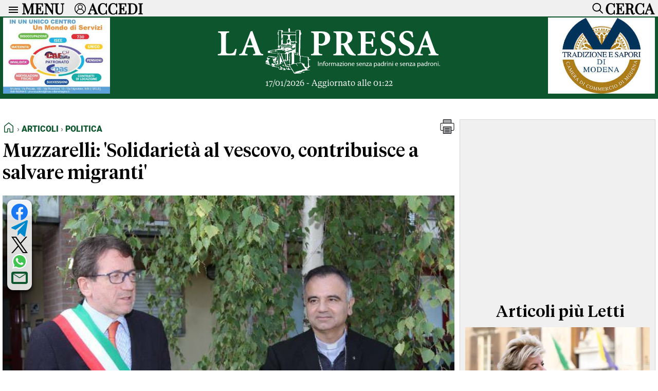

--- FILE ---
content_type: text/html; charset=UTF-8
request_url: https://www.lapressa.it/articoli/politica/muzzarelli-solidariet-al-vescovo-contribuisce-a-salvare-migranti
body_size: 46070
content:
<!doctype html>
<html lang="it"> 

<head><meta charset="UTF-8"><style>/* Definisci i font con @font-face */
/* USATO PER MENU TOP-BAR */
@font-face {
    font-family: 'Playfair Display';
    src: url('/css/fonts/PlayfairDisplay-VariableFont_wght.ttf') format('truetype');
}

/* USATO PER TESTI GENERALI es: TESTI ARTICOLI, TITOLI DEI BOXNEWS */
@font-face {
    font-family: 'Serif Text';
    src: url('/css/fonts/serif-text-regular.woff2') format('woff2');
}

/* USATO PER H1 HOMEPAGE e TITOLI ARTICOLI */
@font-face {
    font-family: 'Serif Display';
    src: url('/css/fonts/serif-display-medium.woff2') format('woff2');
}

/* USATO PER H1 TITOLI CATEGORIE e MENU FOOTER/HEADER */
@font-face {
    font-family: 'Roboto-Black';
	src: url('/css/fonts/Roboto-Black.ttf') format('truetype');
}

 /* SOLO PER GESTIRE SKINBANNER PRESSCOM TEMPORNEAMENTE */
  /* .container{ margin-top:105px !important;}   */
 /* SOLO PER GESTIRE SKINBANNER PRESSCOM TEMPORNEAMENTE */

body, html { z-index:2000; overflow: auto !important; overflow-x: hidden !important; -ms-overflow-style: none; /* IE/Edge */}
 /* html::-webkit-scrollbar { display: none; } */  /* Chrome/Safari */ 


body { font-family: 'Serif Text', serif; max-width: 100%; background-color: #fff; margin: 0; padding-top: 32px; display: flex; justify-content: center; -webkit-font-smoothing:antialiased }
main { padding: 20px 5px 0px 5px; background-color: #fff;}
main h1 {font-size: 4.0em; font-weight: bold; text-align: center; margin:10px 0px 10px 0px; padding: 0;}


.mobile-only  {display: none !important;}
.dekstop-only {display: block !important;}

#iubenda-cs-banner .iubenda-cs-close-btn { display:none; font-size: 12px!important;color: #000000!important; }

.visually-hidden {
  position: absolute;
  width: 1px;
  height: 1px;
  margin: -1px;
  padding: 0;
  overflow: hidden;
  clip: rect(0 0 0 0);
  white-space: nowrap;
  border: 0;
}

.breadcrumb-container {
  display: flex;
  justify-content: space-between;
  font-family: 'Roboto-Black', sans-serif;
  font-size:1em;
  text-transform: uppercase;
  padding-bottom:10px;
}

.breadcrumb {
  color: #555;
  display: flex;
  align-items: center;
  padding: 0;
  margin: 0;
  list-style: none;
}

.breadcrumb li {display: flex; align-items: center;}
.breadcrumb li:not(:last-child)::after {content: "›"; margin: 0; color: #888;}
.breadcrumb a {color: #0c552d; text-decoration: none;}
.breadcrumb a:hover {text-decoration: none;}
.breadcrumb .active {color: #000;}
.breadcrumb svg {margin-bottom: -4px;}

.no-uppercase { text-transform: none !important; }
.custom-line { border: none; border-top: 1px solid #ccc; width: 100%; margin-top: 0.50em; margin-bottom: 0.50em; margin-left: 0; }


section { margin-bottom: 0px; }
section div { box-sizing: border-box; }
.container {max-width: 1310px; width: 100%; background-color: white;}



 /* BARRA DEL MENU */ /* BARRA DEL MENU */ /* BARRA DEL MENU */ /* BARRA DEL MENU */ /* BARRA DEL MENU */ /* BARRA DEL MENU */ /* BARRA DEL MENU */ /* BARRA DEL MENU */ /* BARRA DEL MENU */ 
 /* BARRA DEL MENU */ /* BARRA DEL MENU */ /* BARRA DEL MENU */ /* BARRA DEL MENU */ /* BARRA DEL MENU */ /* BARRA DEL MENU */ /* BARRA DEL MENU */ /* BARRA DEL MENU */ /* BARRA DEL MENU */ 

.top-bar {
    background-color: #f0f0f0;
    position: fixed;
    width: 100%;
    height: 32px;
    max-width: 1310px;
    padding: 0px 0px;
    box-sizing: border-box;
    z-index: 1001;
    left: 50%;
    transform: translateX(-50%);
    top: 0;
    display: flex;
    align-items: center;
    overflow: hidden;
    transition: height 1s ease;
    flex-direction: column;
}


.menu-links { display: flex !important; flex-direction: row; justify-content: flex-start; width: 100%; align-items: flex-start; padding: 0px; transition: opacity 1s ease;}
.menu-link-column {flex: 1; display: flex; flex-direction: column; padding: 0px 20px 0px 20px;}
.menu-link-column li ul li {font-size: 0.9em; font-weight: normal;  margin: 0; padding-bottom: 0px; padding-left: 10px; list-style-type: none; font-family: 'Serif Text'; border-bottom: 1px solid lightgray;}
.menu-link-column li ul {margin: 0; padding: 0; list-style-type: none;}
.menu-link-column li {font-size: 1.1em; margin: 0; padding: 0; padding-bottom: 10px; list-style-type: none; font-family: 'Roboto-Black', sans-serif;}
.menu-link-column a {display: block; padding: 0px; text-decoration: none; margin-bottom: 4px;}
.menu-link-column li ul li a {color:#000; font-weight:bold;}
.menu-link-column li a {color:#000; font-weight:bold;}
.menu-link-column ul ul {display: block; max-height: none; opacity: 1; transition: opacity 0.5s ease, max-height 0.5s ease;}
.menu-link-column li:hover {background-color: #f0f0f0;}
.menu-link-column > ul > li > a:not(:only-child) {font-weight: bolder; color:#0c552d; font-size: 1.2em;}

.menu-arrow {display: none;}
.menu-icon {width: 24px; height: 24px; vertical-align: middle; cursor: pointer; margin-left: 10px; padding-top:4px;}
.accedi-icon {width: 22px; height: 22px; vertical-align: middle; cursor: pointer; margin-left: 20px; padding-top:2px;}
.cerca-icon {width: 30px; height: 30px; vertical-align: middle; cursor: pointer; margin-right: 0px; padding-top:2px;}
.cerca-button {transition: opacity 1s ease;}
.close-icon {display: block; opacity:0; width: 32px; height: 32px; fill: black; position: absolute; right: 4px; top: 0px; transition: opacity 0.5s ease;}

.tasto-menu button {
    color: black;
    font-family: 'Playfair Display',sans-serif;
    margin-left: 4px;
    font-size: 1.8em;
    font-weight: bolder;
    line-height: 24px;
    vertical-align: middle;
    background: none;
    border: none;
    padding: 0;
    outline: none;
    cursor: pointer;
}


.tasto-menu {display: flex; align-items: center; width: 100%; padding: 0px 0;  position: relative;}
.tasto-menu button:last-child {margin-left: auto; vertical-align: middle;}
.tasto-menu div {margin-left: auto; margin-right:8px;}



.search-panel {
    position: fixed;
    top:32px;
    width: 100%;
    height: 0px;
    max-width:1310px;
    background-color: #f0f0f0;
    transition: height 0.5s ease-in-out;
    z-index: 1999;
    overflow: hidden;
    margin: 0;
    padding: 0;
}


.search-panel input  {padding: 10px; margin: 5px; border: 1px solid #ccc; width: calc(100% - 150px); font-size: 1em;}
.search-panel button {margin: 5px; border: 1px solid #ccc; font-size:1.0em; padding: 0.625em 1.25em;}

.generic-btn {font-size:1.2em; font-weight:bold; color: white; border: none; cursor: pointer; text-align: center; border-radius: 5px; background-color:#0c552d;}

.generic-link a {color: #0c552d; text-decoration: none; font-weight:bold;}



 /* BARRA DEL MENU */ /* BARRA DEL MENU */ /* BARRA DEL MENU */ /* BARRA DEL MENU */ /* BARRA DEL MENU */ /* BARRA DEL MENU */ /* BARRA DEL MENU */ /* BARRA DEL MENU */ /* BARRA DEL MENU */ 
 /* BARRA DEL MENU */ /* BARRA DEL MENU */ /* BARRA DEL MENU */ /* BARRA DEL MENU */ /* BARRA DEL MENU */ /* BARRA DEL MENU */ /* BARRA DEL MENU */ /* BARRA DEL MENU */ /* BARRA DEL MENU */ 



 /* BOX DONAZIONI */   /* BOX DONAZIONI */   /* BOX DONAZIONI */   /* BOX DONAZIONI */   /* BOX DONAZIONI */   /* BOX DONAZIONI */  
 /* BOX DONAZIONI */   /* BOX DONAZIONI */   /* BOX DONAZIONI */   /* BOX DONAZIONI */   /* BOX DONAZIONI */   /* BOX DONAZIONI */  

.donation-banner {
  background-color: #FFF9DB; /* Giallo tenue tipo Wikipedia */
  color: #202122; /* Grigio scuro Wikipedia */
  font-family: Georgia, "Times New Roman", Times, serif;
  padding: 16px 0;
  width: 100%;
  border-left: 1px solid #ccc;
  border: 1px solid #ccc;
  box-shadow: 0 2px 4px rgba(0, 0, 0, 0.05); }

.donation-banner-inner {
  max-width: 1310px;
  margin: 0 auto;
  padding: 0 16px;
  display: flex;
  flex-wrap: no-wrap;
  align-items: center;
  justify-content: space-between;
  gap: 16px; }

.donation-text {
  flex: 1 1 90%;
  font-size: 1.2em;
  line-height: 1.5; }

.donation-button {
  display: inline-block;
	font-size:1.5em;
  padding: 10px 10px;
  background-color: #3366cc; /* Blu tipo Wikipedia */
  color: #fff;
  text-decoration: none;
  font-weight: bold;
  border-radius: 4px;
  transition: background-color 0.3s ease;
  white-space: nowrap; }

.donation-cta {flex: 0 0 10%; text-align: right;}
.donation-button:hover {background-color: #254f9e;}

.donation-choice {display:flex; flex-direction:row; justify-content:center; align-items:flex-start;}
.donation-choice-bonifico {text-align:center; font-size:0.8em; padding:0px 0px 0px 20px;}
.donation-choice-paypal {text-align:center; font-size:0.8em; padding:0px 20px 0px 0px;}
.donation-button-bonifico { background: #263d7e; color: white; border: none; padding: 8px 12px; border-radius: 40px; cursor: pointer; font-weight:bold; font-size:1.4em; }



 /* BOX DONAZIONI */   /* BOX DONAZIONI */   /* BOX DONAZIONI */   /* BOX DONAZIONI */   /* BOX DONAZIONI */   /* BOX DONAZIONI */  
 /* BOX DONAZIONI */   /* BOX DONAZIONI */   /* BOX DONAZIONI */   /* BOX DONAZIONI */   /* BOX DONAZIONI */   /* BOX DONAZIONI */  




 /* HEADER */  /* HEADER */ /* HEADER */ /* HEADER */ /* HEADER */ /* HEADER */ /* HEADER */ /* HEADER */ /* HEADER */ /* HEADER */ /* HEADER */ /* HEADER */ /* HEADER */ /* HEADER */
 /* HEADER */  /* HEADER */ /* HEADER */ /* HEADER */ /* HEADER */ /* HEADER */ /* HEADER */ /* HEADER */ /* HEADER */ /* HEADER */ /* HEADER */ /* HEADER */ /* HEADER */ /* HEADER */

header {display: flex; flex-wrap: wrap; align-items: center; justify-content: space-between; margin-top: 0; background-color:#0c552d;}
header div {box-sizing: border-box;}
header .logo {flex: 1; display: flex; align-items: center; justify-content: center; height: auto; margin: 10px 0; width:60%; flex-direction: column;}
header .logo img {width: 480px; height: 98px;}

.ultimo_aggiornamento_header {color: #fff; font-size: 1.0em;}
.social-icons {display: flex; justify-content: center; gap: 20px; margin-top:10px; width:100%;}
.social-icons a {color: #0c552d; text-decoration: none;}
.social-icons a:hover svg {fill: #2eb342;}
.social-icons svg { fill: #0c552d; transition: fill 0.3s ease;}


.article-image-container {
    position: relative;
    margin: 20px 0;
    width: 100%;
}

.social-icons-article {
    position: absolute;
    top: 8px;
    left: 9px;
    display: flex;
    flex-direction: column;
    gap: 10px;
    background-color: rgba(255, 255, 255, 0.85);
    padding: 8px;
    border-radius: 12px;
    box-shadow: 
        0 4px 8px rgba(0, 0, 0, 0.8),
        0 2px 4px rgba(0, 0, 0, 0.4),
        0 0 2px rgba(0, 0, 0, 0.05);
	z-index: 1000;
}


.social-icons-article.video {
	position: relative;
	top: 0px;
    left: 0px;
	flex-direction: row;
    justify-content: center;
    width: max-content;
    margin: 10px auto;
	box-shadow: none;
}


.social-icons-article a {
    text-decoration: none;
    display: flex;
    align-items: center;
    justify-content: center;
}

.social-icons-article svg {
    width: 32px;
    height: 32px;
    transition: fill 0.5s ease;
}

/* colori base */
.social-icons-article svg#Facebook { fill: #1877f2; }
.social-icons-article svg#YouTube { fill: #ff0000; }
.social-icons-article svg#Telegram { fill: #0088cc; }
.social-icons-article svg#X { fill: #000000; }
.social-icons-article svg#Linkedin { fill: #0077b5; }
.social-icons-article svg#Feed-Rss { fill: #ee802f; }
.social-icons-article svg#Email { fill: #0c552d; }

.social-icons-article a:hover svg:not(#PDF):not(#surface1) { fill: #2eb342; } /* effetto hover generico */
#WA path { transition: fill 0.5s ease; }
.social-icons-article svg#WA:hover path[fill="#40c351"] { fill: #2eb342; } /* Hover di Whatsapp */

/* Gestione speciale per PDF */
#PDF path { transition: fill 0.5s ease; }
.social-icons-article a:hover #PDF path[style*="fill:#A7A9AC"],
.social-icons-article a:hover #PDF path[style*="fill:#000000"] { fill: #2eb342 !important; }
.social-icons-article a:hover #PDF path[style*="fill:#FFFFFF"] { fill: white !important; }


 /* HEADER */  /* HEADER */ /* HEADER */ /* HEADER */ /* HEADER */ /* HEADER */ /* HEADER */ /* HEADER */ /* HEADER */ /* HEADER */ /* HEADER */ /* HEADER */ /* HEADER */ /* HEADER */
 /* HEADER */  /* HEADER */ /* HEADER */ /* HEADER */ /* HEADER */ /* HEADER */ /* HEADER */ /* HEADER */ /* HEADER */ /* HEADER */ /* HEADER */ /* HEADER */ /* HEADER */ /* HEADER */




/* GESTIONE SOTTOCATEGORIE */ /* GESTIONE SOTTOCATEGORIE */ /* GESTIONE SOTTOCATEGORIE */ /* GESTIONE SOTTOCATEGORIE */ /* GESTIONE SOTTOCATEGORIE */ /* GESTIONE SOTTOCATEGORIE */ /* GESTIONE SOTTOCATEGORIE */ /* GESTIONE SOTTOCATEGORIE */
.container_titoli {display: flex; flex-wrap: wrap; gap: 10px; padding:5px; font-family:'Roboto-Black',sans-serif;}
.title-box { background-color: #0c552d; border-radius: 5px; display: inline-block; text-align: center; white-space: nowrap;}
.title-box a { font-size: 1.2em; color: white; text-decoration: none; display: block; padding: 5px 8px;}
.title-box:hover {background-color: #2eb342;}
.title-box:hover a {color: #0c552d;}
.title-box.hidden {display: none;}
.show-more-btn {color: black; border: none; cursor: pointer; text-align: center; border-radius: 5px;}
.dropdown-container {display: none;}
/* GESTIONE SOTTOCATEGORIE */ /* GESTIONE SOTTOCATEGORIE */ /* GESTIONE SOTTOCATEGORIE */ /* GESTIONE SOTTOCATEGORIE */ /* GESTIONE SOTTOCATEGORIE */ /* GESTIONE SOTTOCATEGORIE */ /* GESTIONE SOTTOCATEGORIE */ /* GESTIONE SOTTOCATEGORIE */




/* ADV */   /* ADV */   /* ADV */   /* ADV */   /* ADV */   /* ADV */   /* ADV */   /* ADV */   /* ADV */   /* ADV */   /* ADV */   /* ADV */   /* ADV */   /* ADV */   /* ADV */  
/* ADV */   /* ADV */   /* ADV */   /* ADV */   /* ADV */   /* ADV */   /* ADV */   /* ADV */   /* ADV */   /* ADV */   /* ADV */   /* ADV */   /* ADV */   /* ADV */   /* ADV */

.adv_top_header {width: 100%; max-width:1310px !important; text-align:center; margin-bottom:-4px; }
.adv_top_header img { width:100%; max-width:1310px !important;  object-fit: contain; }

.adv_manchette {width: 20%; max-width:220px !important; padding:6px; text-align:center; }
.adv_manchette img {height: 148px; width: auto;}
.adv_manchette video {height: 148px; width: auto;}

.adv_standard {text-align: center; margin:10px 0px 30px 0px; max-width:100% !important; }
.adv_standard img {width:100%; height:280px; aspect-ratio: auto !important; object-fit: contain !important; }
.adv_standard video {width:100%; height:280px; aspect-ratio: auto !important; object-fit: contain !important;}
.adv_standard > div {flex: 1;  margin: 0 5px;  display: flex; flex-direction: column; justify-content: center;}
.adv_standard > div:first-child {margin-left: 0;}
.adv_standard > div:last-child {margin-right: 0;}
	
.adv_article_text_right  { float:right; text-align: center; margin:0px 0px 0px 20px;  object-fit: contain; width: 100% }
.adv_article_text_right img { width:350px; max-width:350px !important;  object-fit: contain; }

.adv_article_paragraph {text-align: center; margin:30px 0px 30px 0px; }
.adv-index-container { width:100%; display: grid; grid-template-columns: repeat(3, 1fr); gap: 10px; align-items: center;}
.adv-listing-container { display: grid; grid-template-columns: 1fr 1fr; gap: 10px; }
 
.mobile-ad {display: none !important;}

/* ADV */   /* ADV */   /* ADV */   /* ADV */   /* ADV */   /* ADV */   /* ADV */   /* ADV */   /* ADV */   /* ADV */   /* ADV */   /* ADV */   /* ADV */   /* ADV */   /* ADV */  
/* ADV */   /* ADV */   /* ADV */   /* ADV */   /* ADV */   /* ADV */   /* ADV */   /* ADV */   /* ADV */   /* ADV */   /* ADV */   /* ADV */   /* ADV */   /* ADV */   /* ADV */  








/* FOOTER */  /* FOOTER */  /* FOOTER */  /* FOOTER */  /* FOOTER */  /* FOOTER */  /* FOOTER */  /* FOOTER */  /* FOOTER */  /* FOOTER */  /* FOOTER */  /* FOOTER */  /* FOOTER */ 
/* FOOTER */  /* FOOTER */  /* FOOTER */  /* FOOTER */  /* FOOTER */  /* FOOTER */  /* FOOTER */  /* FOOTER */  /* FOOTER */  /* FOOTER */  /* FOOTER */  /* FOOTER */  /* FOOTER */ 

footer {
    margin-top:20px;
    margin-bottom:10px;
    background-color: #f0f0f0;
    color: #333;
    text-align: center;
    padding: 5px 0;
    font-family: 'Roboto-Black', sans-serif;
    font-size: 1.2em;
    font-weight: bold;
    border: 1px solid #ccc;
    text-align: left;
    line-height: 28px;
}

footer a { color: #0c552d; text-decoration: none; font-weight: bold;}
footer a:hover {color: #0c552d;}
footer a:visited {color: #0c552d;}
footer .three-columns {flex-direction: row; line-height: 1.2;}
footer .three-columns .col-1-3 .dx {order: 1;}
footer .three-columns .col-1-3 .sx {order: 2;}
footer .three-columns .col-2-3 {order: 3;}

footer .logo {display: flex; /* Utilizza Flexbox */
	flex-direction: column;
    justify-content: center; /* Centra il contenuto orizzontalmente */
    align-items: center; /* Centra il contenuto verticalmente, se necessario */
    height: 100%; }
footer .logo img {width:100%; max-width: 340px; max-height: 80px; object-fit:contain;}


.legal { padding:5px; font-family: 'Arial', sans-serif; font-size: 0.8em; text-align:center; margin-bottom:40px; }
.legal a { color: #0c552d; text-decoration: none; font-weight: bold;}
.legal a:hover {color: #2eb342;}
.legal a:visited {color: #0c552d;}

 /* FOOTER */  /* FOOTER */  /* FOOTER */  /* FOOTER */  /* FOOTER */  /* FOOTER */  /* FOOTER */  /* FOOTER */  /* FOOTER */  /* FOOTER */  /* FOOTER */  /* FOOTER */  /* FOOTER */ 
/* FOOTER */  /* FOOTER */  /* FOOTER */  /* FOOTER */  /* FOOTER */  /* FOOTER */  /* FOOTER */  /* FOOTER */  /* FOOTER */  /* FOOTER */  /* FOOTER */  /* FOOTER */  /* FOOTER */ 




 /* ARTICOLO APERTURA */ /* ARTICOLO APERTURA */ /* ARTICOLO APERTURA */ /* ARTICOLO APERTURA */ /* ARTICOLO APERTURA */ /* ARTICOLO APERTURA */ /* ARTICOLO APERTURA */ /* ARTICOLO APERTURA */ 
 /* ARTICOLO APERTURA */ /* ARTICOLO APERTURA */ /* ARTICOLO APERTURA */ /* ARTICOLO APERTURA */ /* ARTICOLO APERTURA */ /* ARTICOLO APERTURA */ /* ARTICOLO APERTURA */ /* ARTICOLO APERTURA */ 

.titolo-apertura {
    background-color: white;
    width: 100%;
    max-width: 1310px;
    box-sizing: border-box;
	margin-top:0px;
}

.immagine-apertura {
    width: 100%;
    max-width: 1310px;
	 /* height: 600px; */ 
    object-fit: cover;
    display: block;
}

.titolo-apertura h1 {
	font-family: 'Serif Display', sans-serif;
    font-size: 2.25em;
    font-weight: normal;
    color: black;
     /*text-align: justify;*/
    padding-left:0px;
    padding-right:0px;
    margin-top: 10px;
}

.titolo-apertura a {color: black; text-decoration-color: white; }
.titolo-apertura a:hover {color: #0c552d;}
.titolo-apertura a:visited {color: black;}


 /* ARTICOLO APERTURA */ /* ARTICOLO APERTURA */ /* ARTICOLO APERTURA */ /* ARTICOLO APERTURA */ /* ARTICOLO APERTURA */ /* ARTICOLO APERTURA */ /* ARTICOLO APERTURA */ /* ARTICOLO APERTURA */ 
  /* ARTICOLO APERTURA */ /* ARTICOLO APERTURA */ /* ARTICOLO APERTURA */ /* ARTICOLO APERTURA */ /* ARTICOLO APERTURA */ /* ARTICOLO APERTURA */ /* ARTICOLO APERTURA */ /* ARTICOLO APERTURA */ 




/* MURO DI NEWS INIZIALE */ /* MURO DI NEWS INIZIALE */ /* MURO DI NEWS INIZIALE */ /* MURO DI NEWS INIZIALE */ /* MURO DI NEWS INIZIALE */ /* MURO DI NEWS INIZIALE */ 
/* MURO DI NEWS INIZIALE */ /* MURO DI NEWS INIZIALE */ /* MURO DI NEWS INIZIALE */ /* MURO DI NEWS INIZIALE */ /* MURO DI NEWS INIZIALE */ /* MURO DI NEWS INIZIALE */

.news-wall, .news-wall-rubriche, .hp_con_noi, .partners {
    display: flex; 
    flex-wrap: wrap;
    justify-content: center;
}

.news-wall .news-container {
    display: flex;
    flex-wrap: wrap;
    justify-content: space-between;
    width: 100%;
    border: none;
    gap: 20px 20px;
}

.news-wall .box-news {
    flex: 1 1 20%;
    margin: 0px 0px 0px 0px;
    box-sizing: border-box;
    display: flex;
    flex-direction: column;
    text-align: left;
    border: none;
    font-size: 1.1em;
	position: relative;
}


.news-wall .box-news.needs-divider::after {
    content: "";
    position: absolute;
    top: 0;
    right: -10px;
    width: 1px;
    height: 100%;
    background-color: #e9e9e9;
}


.news-wall.cat .box-news {
    flex: 1 1 30%;
}

.categoria-box-news { width: 100%; height: auto; display:block; font-family: 'Roboto-Black', sans-serif; padding-top:10px; padding-bottom:5px; font-size: 1.0em; padding-left:5px;}
.box-news .categoria-box-news a { color:#0c552d; text-decoration-color: white;}
.no_padding_top { padding-top:0px; }
.box-news img { aspect-ratio: 16/9; width: 520px; max-width: 100%; object-fit: cover; }
.video_giorno { width: 100%; max-width: 100%; height: 100px !important; object-fit: cover; }
.immagine_video_solo_per_stampa_e_dati_strutturati { display: none;}
.box-news p { font-family:'Serif Display', sans-serif; margin-top: 0px; text-align: justify; padding-left:5px; padding-right:5px; font-size:1.0em; }
.box-news span { padding-left:5px; }
.box-news a { color:black; text-decoration-color: white; }


.news-listing {
    width: 100%;
    padding: 0px 0px;
    box-sizing: border-box;
}

.news-item {
    display: flex;
    align-items: flex-start;
    margin-bottom: 20px;
    width: 100%;
}

.news-item a {
    color:#000; text-decoration: none; 
}


.news-listing .news-item img {
	width: 300px;
	max-width: 100%;
}

.news-listing .news-item picture {
    margin-right: 10px;
    object-fit: cover;
    margin-top: 8px;
	display: flex;
}

.news-listing .news-item .text-content { width: 70%;  }

.news-listing .news-item .text-content h2 {
    margin: 0;
    font-size: 1.5em;
    margin-bottom: 10px;
    text-align: left;
    padding:0px;
}

.news-listing .news-item .text-content p {
    margin-top: 0px;
    font-size: 1.0em;
    text-align: justify;
    display: -webkit-box;
    -webkit-box-orient: vertical;
    -webkit-line-clamp: 8; /* Numero di righe da mostrare */
    line-clamp: 8; /* Numero di righe da mostrare modalità compatibilità */
    overflow: hidden;
    text-overflow: ellipsis;
}



.news-listing .data_e_letture { display: flex; justify-content: space-between; width: 100%; font-size:0.8em;}
.news-listing .data_e_letture  .text_left { text-align:left;}
.news-listing .data_e_letture  .text_right { text-align:right;}
.news-listing .data_e_letture svg { display: inline-flex; align-items: center; margin-bottom: -3px; }

/* MURO DI NEWS INIZIALE */ /* MURO DI NEWS INIZIALE */ /* MURO DI NEWS INIZIALE */ /* MURO DI NEWS INIZIALE */ /* MURO DI NEWS INIZIALE */ /* MURO DI NEWS INIZIALE */
/* MURO DI NEWS INIZIALE */ /* MURO DI NEWS INIZIALE */ /* MURO DI NEWS INIZIALE */ /* MURO DI NEWS INIZIALE */ /* MURO DI NEWS INIZIALE */ /* MURO DI NEWS INIZIALE */



/* BARRA VERDE PER VIDEO E ARTICOLI PIU LETTI */ /* BARRA VERDE PER VIDEO E ARTICOLI PIU LETTI */ /* BARRA VERDE PER VIDEO E ARTICOLI PIU LETTI */ 
/* BARRA VERDE PER VIDEO E ARTICOLI PIU LETTI */ /* BARRA VERDE PER VIDEO E ARTICOLI PIU LETTI */ /* BARRA VERDE PER VIDEO E ARTICOLI PIU LETTI */ 

.full-width-background {
    width: calc(100vw - 14px);
    position: relative;
    left: 50%;
    transform: translateX(-50%);
    background-color: #0c552d;
    display: flex;
    justify-content: center;
}

.full-width-background_container {
    max-width: 1310px;
    width: 100%;
    color: #fff;
    display: flex;
    flex-wrap: wrap;
    padding-top:10px;
    padding-bottom:20px;
}


.full-width-background a { color: #fff; text-decoration-color: #0c552d; }
.full-width-background .categoria-box-news  { font-family: 'Roboto-Black', sans-serif; font-size: 0.8em; }
.full-width-background .categoria-box-news a { color: #fff; font-size: 1.2em; text-decoration-color: #0c552d;}

/* BARRA VERDE PER VIDEO E ARTICOLI PIU LETTI */ /* BARRA VERDE PER VIDEO E ARTICOLI PIU LETTI */ /* BARRA VERDE PER VIDEO E ARTICOLI PIU LETTI */ 
/* BARRA VERDE PER VIDEO E ARTICOLI PIU LETTI */ /* BARRA VERDE PER VIDEO E ARTICOLI PIU LETTI */ /* BARRA VERDE PER VIDEO E ARTICOLI PIU LETTI */ 




/* RUBRICHE */ /* RUBRICHE */ /* RUBRICHE */ /* RUBRICHE */ /* RUBRICHE */ /* RUBRICHE */ /* RUBRICHE */ /* RUBRICHE */ /* RUBRICHE */ /* RUBRICHE */ 
/* RUBRICHE */ /* RUBRICHE */ /* RUBRICHE */ /* RUBRICHE */ /* RUBRICHE */ /* RUBRICHE */ /* RUBRICHE */ /* RUBRICHE */ /* RUBRICHE */ /* RUBRICHE */ 

.container-rubriche {padding-bottom:20px; }
.immagine-paride {max-width: 736px; max-height: 414px; width: 100%; object-fit: cover; aspect-ratio: 16/9; display: block;}

.item {
    display: flex;
    align-items: flex-start;
    width: 100%;
    box-sizing: border-box;
    margin-bottom: 0px;
    padding:10px 20px 0px 20px;
}

.item-image-wrapper {
    width: 180px;
    height: 100px;
    overflow: hidden;
    position: relative;
    margin-right: 10px;
    flex-shrink: 0;
}

.item-image-wrapper img {
    width: 180px;
    height: 100px;
    object-fit: cover; /* Taglia le parti in eccesso mantenendo le proporzioni */
}



.text-container {
    display: flex;
    flex-direction: column;
    justify-content: flex-start;
    width: calc( 100% - 200px );
    flex-grow: 1; /* Assicura che il contenitore di testo usi lo spazio rimanente */
    box-sizing: border-box;
}

.text-container a { color:black; text-decoration-color: white; } 

.description {
    margin: 5px 0 0 0;
    word-wrap: break-word;
    overflow: hidden;
    text-overflow: ellipsis;
    white-space: normal;
}

.description a{ color: #000; text-decoration-color: white; }

/* RUBRICHE */ /* RUBRICHE */ /* RUBRICHE */ /* RUBRICHE */ /* RUBRICHE */ /* RUBRICHE */ /* RUBRICHE */ /* RUBRICHE */ /* RUBRICHE */ /* RUBRICHE */ 
/* RUBRICHE */ /* RUBRICHE */ /* RUBRICHE */ /* RUBRICHE */ /* RUBRICHE */ /* RUBRICHE */ /* RUBRICHE */ /* RUBRICHE */ /* RUBRICHE */ /* RUBRICHE */ 




/* TITOLI */ /* TITOLI */ /* TITOLI */ /* TITOLI */ /* TITOLI */ /* TITOLI */ /* TITOLI */ /* TITOLI */ /* TITOLI */ /* TITOLI */ /* TITOLI */ /* TITOLI */ /* TITOLI */ /* TITOLI */ /* TITOLI */ /* TITOLI */ 
/* TITOLI */ /* TITOLI */ /* TITOLI */ /* TITOLI */ /* TITOLI */ /* TITOLI */ /* TITOLI */ /* TITOLI */ /* TITOLI */ /* TITOLI */ /* TITOLI */ /* TITOLI */ /* TITOLI */ /* TITOLI */ /* TITOLI */ /* TITOLI */ 

.title, .title-empty, .full-width-background_title {
	font-family: 'Serif Display', sans-serif;
    width: 100%;
    display: block;
    font-size: 2em;
    padding-top: 10px;
	padding-bottom: 10px;
}

.title a {color: #0c552d; text-decoration-color: white;}
.grey-background .title a {color: #0c552d; text-decoration-color:#f0f0f0;}
.grey-background .box-news a {text-decoration-color:#f0f0f0;}

.hp-pre-title {
	font-family: 'Serif Display', sans-serif;
	display: inline;
    background-image: linear-gradient(green, green);
    background-repeat: no-repeat;
    background-size: 100% 4px;
    background-position: 0 100%;
    padding-bottom: 2px;
	font-size:1.5em;
	line-height: 1.2;}

.cat-pre-title {
	width:100%;
	text-align:left;
	font-family: 'Serif Display', sans-serif;
	display: inline;
    background-image: linear-gradient(green, green);
    background-repeat: no-repeat;
    background-size: 100% 4px;
    background-position: 0 100%;
    padding-bottom: 2px;
	margin-top: 20px;
	margin-bottom: 20px;
	font-size:1.5em;}

.full-width-background_title {color: #fff;}
.col-1-3 .title { text-align:center; }
.three-columns .col-2-3 .title { text-align:center; }
.three-columns-reverse .col-2-3 .title { text-align:center; }
.col-2-4B .title { text-align: center; width:100%;}
.col-2-4C .title { text-align: center; width:100%;}

/* TITOLI */ /* TITOLI */ /* TITOLI */ /* TITOLI */ /* TITOLI */ /* TITOLI */ /* TITOLI */ /* TITOLI */ /* TITOLI */ /* TITOLI */ /* TITOLI */ /* TITOLI */ /* TITOLI */ /* TITOLI */ /* TITOLI */ /* TITOLI */ 
/* TITOLI */ /* TITOLI */ /* TITOLI */ /* TITOLI */ /* TITOLI */ /* TITOLI */ /* TITOLI */ /* TITOLI */ /* TITOLI */ /* TITOLI */ /* TITOLI */ /* TITOLI */ /* TITOLI */ /* TITOLI */ /* TITOLI */ /* TITOLI */ 




/* COLONNE */ /* COLONNE */ /* COLONNE */ /* COLONNE */ /* COLONNE */ /* COLONNE */ /* COLONNE */ /* COLONNE */ /* COLONNE */ /* COLONNE */ /* COLONNE */ /* COLONNE */ /* COLONNE */ /* COLONNE */ /* COLONNE */ 
/* COLONNE */ /* COLONNE */ /* COLONNE */ /* COLONNE */ /* COLONNE */ /* COLONNE */ /* COLONNE */ /* COLONNE */ /* COLONNE */ /* COLONNE */ /* COLONNE */ /* COLONNE */ /* COLONNE */ /* COLONNE */ /* COLONNE */ 

.three-columns, .three-columns-reverse {width: 100%; display: flex; flex-wrap: nowrap; line-height: 1.2;}
.three-columns-reverse {flex-direction: row-reverse;}
.three-columns-reverse .col-1-3 {padding-right:20px;}

.col-1-3 {flex-basis: 30%; max-width: 30%; padding:0px 10px 20px 10px; text-align:center; line-height:1.2; }
.col-1-3 img {width: 100%; aspect-ratio: 16/9; object-fit: cover;}
.col-1-5 {display: flex; justify-content: space-around; width: 25%; padding:0px 10px 0px 10px; align-items:center; text-align:center;} .col-1-5 img { width:160px; height:160px; object-fit: contain;}

.col-2-3 {flex-basis: 40%; padding-top:0px;}
.col-2-4 {flex-basis: 50%; display: flex; padding-top:0px; order: 1;}
.col-2-4B {flex-basis: 54%; display: flex; padding-top:20px; padding-right:20px; flex-direction: column; text-align:center}
.col-2-4C {flex-basis: 46%; display: flex; padding-top:20px; flex-direction: column; box-sizing: border-box; }
.col-2-3 img { height:278px; object-fit:cover; }

.col-2-4D {flex-basis: 70%; display: flex; padding-top:0px; padding-right:10px; flex-direction: column; text-align:center; line-height: 1.2;}

.col-1-4 {flex-basis: 16.66%; padding:0px 0px 0px 20px; order: 2;}
.col-2-4 .sub-col-2-4 { flex-basis: 50%; box-sizing: border-box; padding-right:20px; font-size: 1.2em; }
.col-2-4 .sub-col-2-4 {position: relative; width: 100%; height: 100%; overflow: hidden;}
.col-2-4 .sub-col-2-4 img {position: absolute; height: 302px; width: auto; object-fit: cover; left: 50%; transform: translateX(-50%); }

.col-full-width {flex-basis: 100%; display: flex; padding-top:0px; padding-right:10px; padding-left:10px; flex-direction: column; text-align:center}

.grey-background {background-color: #f0f0f0; border-bottom: 1px solid lightgray; border-right: 1px solid lightgray; border-left: 1px solid lightgray; }
.bottom-border {border-bottom: 1px solid lightgray;}
.top-border    {border-top:    1px solid lightgray;}
.left-border   {border-left:   1px solid lightgray;}
.right-border  {border-right:  1px solid lightgray;}


.pagination {
    width: 100%;
    display: flex;
    justify-content: space-between; /* Distribuisce gli elementi agli estremi */
    align-items: flex-start; /* Allinea il contenuto in alto */
    white-space: nowrap;
}

.pagination ul { list-style-type: none; display: inline-flex; margin: 0; padding: 0; }
.pagination li { display: list-item; }

.pagination a {
	text-decoration: none;
    color: #000;
    padding-left: 10px;
	padding-right: 10px;
	cursor: pointer;
}


.pagination__list-wrapper {
    display: flex;
    align-items: flex-start; /* Allinea il testo in alto */
}

.pagination a:hover,.pagination ul li.is-active,.pagination ul li:hover {
    background-color: #ebebeb
}

.pagination__counter {
    padding: 0px;
    text-align: left;
    display: flex;
    align-items: flex-start; /* Allinea il testo in alto */
}


.correlati { display: flex; flex-direction: column; }

/* COLONNE */ /* COLONNE */ /* COLONNE */ /* COLONNE */ /* COLONNE */ /* COLONNE */ /* COLONNE */ /* COLONNE */ /* COLONNE */ /* COLONNE */ /* COLONNE */ /* COLONNE */ /* COLONNE */ /* COLONNE */ /* COLONNE */ 
/* COLONNE */ /* COLONNE */ /* COLONNE */ /* COLONNE */ /* COLONNE */ /* COLONNE */ /* COLONNE */ /* COLONNE */ /* COLONNE */ /* COLONNE */ /* COLONNE */ /* COLONNE */ /* COLONNE */ /* COLONNE */ /* COLONNE */ 




/* VARIE */ /* VARIE */ /* VARIE */ /* VARIE */ /* VARIE */ /* VARIE */ /* VARIE */ /* VARIE */ /* VARIE */ /* VARIE */ 
/* VARIE */ /* VARIE */ /* VARIE */ /* VARIE */ /* VARIE */ /* VARIE */ /* VARIE */ /* VARIE */ /* VARIE */ /* VARIE */ 

.con_noi {padding:20px; text-align:justify; font-size:1.2em;}

.utenti_box {display: flex; flex-wrap: wrap; gap: 40px 20px;}
.utenti {position: relative; width: calc(20% - 20px); text-align: center;}
.utenti img {width: 100%;aspect-ratio: 1;border-radius: 50%;object-fit: cover;}
.utenti_mansione {margin-top: 10px;font-size: 20px; font-weight: bold;}
.utenti_nome_cognome {font-size: 14px;}
.utenti_nome {position: absolute; background: rgba(247, 246, 244, 0.8);padding: 5px 10px;font-weight: bold;font-size: 18px;border-radius: 12px;color:#0c552d;}

.attribution {font-size:10px;} 
.attribution a{text-decoration:none; color:black;}

.immagine_errore404 {width:40%;} 

/* VARIE */ /* VARIE */ /* VARIE */ /* VARIE */ /* VARIE */ /* VARIE */ /* VARIE */ /* VARIE */ /* VARIE */ /* VARIE */ 
/* VARIE */ /* VARIE */ /* VARIE */ /* VARIE */ /* VARIE */ /* VARIE */ /* VARIE */ /* VARIE */ /* VARIE */ /* VARIE */ 




/* ARTICOLO */ /* ARTICOLO */ /* ARTICOLO */ /* ARTICOLO */ /* ARTICOLO */ /* ARTICOLO */ /* ARTICOLO */ /* ARTICOLO */ /* ARTICOLO */ /* ARTICOLO */ /* ARTICOLO */ /* ARTICOLO */ /* ARTICOLO */ /* ARTICOLO */
/* ARTICOLO */ /* ARTICOLO */ /* ARTICOLO */ /* ARTICOLO */ /* ARTICOLO */ /* ARTICOLO */ /* ARTICOLO */ /* ARTICOLO */ /* ARTICOLO */ /* ARTICOLO */ /* ARTICOLO */ /* ARTICOLO */ /* ARTICOLO */ /* ARTICOLO */

.spacer {display:flex; height:20px !important; line-height:1.5;}
.spacer_light {display:flex; height:10px !important; line-height:1.0;}
.spacer_bold {display:flex; height:40px !important; line-height:2.0;}

.article_head h1 {font-family: 'Serif Display', sans-serif; font-weight:500; font-size:2.25rem; text-align: left; margin: 0px 0px 10px 0px; padding: 0; }
.article_head h2 {font-size: 1.4em; font-weight: normal; font-style: italic; text-align: justify; margin: 10px 0px 0px 0px; padding: 0;}
.article_head .data_e_letture { display: flex; justify-content: space-between; width: 100%;}
.article_head .data_e_letture  .text_left { text-align:left;}
.article_head .data_e_letture  .text_right { text-align:right;}
.article_head .data_e_letture svg { display: inline-flex; align-items: center; margin-bottom: -3px; }

.article { font-family: 'Serif Text'; line-height:1.5; font-size: 1.2em; font-weight:400; text-align: justify; margin-top:10px;}
.article p { margin:0px 0px 0px 0px;}

.article .tag-container { display: flex; flex-wrap: wrap; gap: 10px; margin-top: 60px; padding-bottom: 40px; }

.article .tag {
	font-family: 'Roboto-Black';
    background-color: #0c552d;
    color: #ffffff;
    padding: 5px 10px;
    border-radius: 8px;
    border: 0px solid #0c552d;
    font-size: 0.9em;
    font-weight: bold;
    text-align: center;
    cursor: pointer;
    outline: none;
}

.tag:hover { background-color: #2eb342; color: #0c552d; }
.tag:active { background-color: #08381d; }
.tag:focus { box-shadow: 0 0 5px rgba(12, 85, 45, 0.7); }

.article .author-box { display: flex; align-items: center; background-color: #f8f8f8; padding: 10px; margin-top:10px; margin-bottom:20px; border: 1px solid #ddd; border-radius: 8px; width: 100%; box-sizing: border-box; }
.article .author-photo { width: 140px; height: 140px; border-radius: 50%; object-fit: cover; margin-right: 20px; }
.article .author-info {flex: 1;}
.article .author-name { margin: 0; font-size: 1.2em; color: #333; font-weight: bold; }
.article .author-role { margin: 5px 0; font-size: 0.9em; color: #666; font-style: italic; }
.article .author-bio { font-size: 0.9em; color: #555; margin: 10px 0; }
.article .author-socials { display: flex; gap: 10px; margin-top: 10px; }
.article .show-more-author-btn {color: white; border: none; cursor: pointer; text-align: center; border-radius: 5px; background-color:#0c552d;}
.article .social-icons { display: flex; gap: 8px; justify-content: center; align-items: center; }
.article .social-icon svg { width: 20px; height: 20px; fill: #0c552d;  transition: fill 0.3s ease;  }
.article .social-icon:hover svg { fill: #2eb342; }

.article .author-bio-pagina { font-size: 1em; color: #555; margin: 0px 6px 20px 6px; }
.article .author-box-pagina { display: flex; align-items: center; align-items:flex-start; background-color: #fff; padding: 20px; margin-top:10px; margin-bottom:20px; width: 100%; box-sizing: border-box; }
.article .author-photo-pagina { width: 20%; height: 20%; border-radius: 50%; object-fit: cover; margin-right: 20px; }
.article .author-info-pagina {flex: 1;}
.article .social-icon-pagina svg { width: 40px; height: 40px; fill: #0c552d;  transition: fill 0.3s ease;  }
.article .social-icon-pagina:hover svg { fill: #2eb342; }




.video-container { position: relative; width: 100%; padding-top: 56.25%; } /* 16:9 Aspect Ratio (9 / 16 = 0.5625) */
.video-container iframe { position: absolute; top: 0; left: 0; width: 100%; height: 100%; }
.youtube-subscribe { display: flex; align-items: center; justify-content: center; height: 40px; width: 100%; }
.youtube-subscribe svg { margin-right: 8px; }
.youtube-subscribe a { font-size: 16px; text-decoration: none; color: #b00000; font-weight: bold; }

.slider-container {position: relative; width: 100%; overflow: hidden;}
.slider {display: flex; transition: transform 0.5s ease-in-out;}
.slide {min-width: 100%; box-sizing: border-box;}
.slide img {width: 100%; display: block;}
.prev, .next {position: absolute; bottom: 16px; z-index: 10; border: none; cursor: pointer; background: transparent;}
.prev {left: 10px;}
.next {right: 10px;}
.arrow-icon {fill: rgba(12, 85, 45, 1); stroke: rgba(12, 85, 45, 1);}
.arrow-icon:hover {fill: rgba(169, 242, 0, 1); stroke: rgba(169, 242, 0, 1);}
.arrow-icon:hover rect {fill: #0c552d;}
.bullets {position: absolute; bottom: 30px; left: 50%; transform: translateX(-50%); display: flex; gap: 8px;}

.bullet {
  width: 12px; height: 12px;
  background-color: rgba(0, 0, 0, 0.4);
  border-radius: 50%;
  box-shadow: inset 2px 1px 1px 0px rgba(0, 0, 0, 0.7), inset 0px -1px 1px 0px rgba(255, 255, 255, 0.9);
  transition: all 0.3s ease; 
  cursor: pointer;
}

.bullet.active {
  background-color: rgba(169, 242, 0, 1);
  box-shadow: inset 1px 1px 1px 0px rgba(0, 0, 0, 0.7), inset 0px -1px 1px 0px rgba(255, 255, 255, 0.9);
  transform: scale(1.2);
}

.paypal {
    display: flex;
    flex-direction: column;
    align-items: center;
    justify-content: center;
    background-color: #f8f8f8;
    padding: 10px;
    border: 1px solid #ddd;
    border-radius: 10px;
	font-family: 'Roboto-Black', sans-serif;
}


.donate-header {
    background-color: #253b80;
    color: white;
	font-size: 1.2em;
    font-weight: bold;
    font-family: 'Roboto-Black', sans-serif;
    padding: 10px;
    width: 100%;
    text-align: center;
	border-radius: 10px;
}

.paypal form { margin-top: 10px; }
.paypal p { text-align: justify; margin-top: 1rem; font-size: 1.0em; color: #333; max-width: 100%; margin-top: 0;}
.paypal-btn { background: none; border: none; padding: 0; cursor: pointer; }
.paypal-btn2 {font-size:1.0em; color: white; border: none; cursor: pointer; text-align: center; border-radius: 20px; font-weight:bold; background-color:#253b80;}
/* ARTICOLO */ /* ARTICOLO */ /* ARTICOLO */ /* ARTICOLO */ /* ARTICOLO */ /* ARTICOLO */ /* ARTICOLO */ /* ARTICOLO */ /* ARTICOLO */ /* ARTICOLO */ /* ARTICOLO */ /* ARTICOLO */ /* ARTICOLO */ /* ARTICOLO */
/* ARTICOLO */ /* ARTICOLO */ /* ARTICOLO */ /* ARTICOLO */ /* ARTICOLO */ /* ARTICOLO */ /* ARTICOLO */ /* ARTICOLO */ /* ARTICOLO */ /* ARTICOLO */ /* ARTICOLO */ /* ARTICOLO */ /* ARTICOLO */ /* ARTICOLO */





/* PAGINE GENERICHE */ /* PAGINE GENERICHE */ /* PAGINE GENERICHE */ /* PAGINE GENERICHE */ /* PAGINE GENERICHE */ /* PAGINE GENERICHE */ /* PAGINE GENERICHE */ /* PAGINE GENERICHE */ /* PAGINE GENERICHE */
/* PAGINE GENERICHE */ /* PAGINE GENERICHE */ /* PAGINE GENERICHE */ /* PAGINE GENERICHE */ /* PAGINE GENERICHE */ /* PAGINE GENERICHE */ /* PAGINE GENERICHE */ /* PAGINE GENERICHE */ /* PAGINE GENERICHE */


.generic_content { font-family: 'Serif Text'; line-height:1.2; font-size: 1.0em; font-weight:400; text-align: justify; margin-top:10px;}
.generic_content p { margin:0px 0px 0px 0px;}
.generic_content h2 {font-size: 1.2em; font-weight: bold; text-align: left; margin: 10px 0px 0px 0px; padding: 0; color:#0c552d;}

.generic_content ol {counter-reset: item; list-style-type: none; padding-left: 0;}
.generic_content ol > li {counter-increment: item; margin-bottom: 1em;}
.generic_content ol > li::before {content: counters(item, ".") " "; font-weight: bold;}
.generic_content li ol {counter-reset: subitem; margin-left: 2em;}
.generic_content li ol > li {counter-increment: subitem;}
.generic_content li ol > li::before {content: counters(item, ".") "." counter(subitem) " ";font-weight: normal;}

/* PAGINE GENERICHE */ /* PAGINE GENERICHE */ /* PAGINE GENERICHE */ /* PAGINE GENERICHE */ /* PAGINE GENERICHE */ /* PAGINE GENERICHE */ /* PAGINE GENERICHE */ /* PAGINE GENERICHE */ /* PAGINE GENERICHE */
/* PAGINE GENERICHE */ /* PAGINE GENERICHE */ /* PAGINE GENERICHE */ /* PAGINE GENERICHE */ /* PAGINE GENERICHE */ /* PAGINE GENERICHE */ /* PAGINE GENERICHE */ /* PAGINE GENERICHE */ /* PAGINE GENERICHE */



/* LOGIN */ /* LOGIN */ /* LOGIN */ /* LOGIN */ /* LOGIN */ /* LOGIN */ /* LOGIN */ /* LOGIN */ /* LOGIN */ /* LOGIN */ /* LOGIN */ 
.login_box {background-color:#f0f0f0; display:inline-block; width:45%; padding:10px; border-radius:15px; box-shadow:0 4px 8px rgba(0,0,0,0.1)}
/* LOGIN */ /* LOGIN */ /* LOGIN */ /* LOGIN */ /* LOGIN */ /* LOGIN */ /* LOGIN */ /* LOGIN */ /* LOGIN */ /* LOGIN */ /* LOGIN */ 






@media screen and (max-width: 900px) {

    .container {padding: 0; margin: 0; width: 100%;}

 /* SOLO PER GESTIRE SKINBANNER PRESSCOM TEMPORNEAMENTE */
.container{ margin-top:0px !important;} 
 /* SOLO PER GESTIRE SKINBANNER PRESSCOM TEMPORNEAMENTE */

	
 /* MOBILE: */         /* BOX DONAZIONI */	/* BOX DONAZIONI */	/* BOX DONAZIONI */	/* BOX DONAZIONI */	/* BOX DONAZIONI */
	.donation-banner-inner {flex-direction: column; text-align: center; }
	.donation-text, .donation-cta {flex: 1 1 100%; text-align: center;}
 	.donation-cta {margin-top: 12px;}
	.donation-choice {display:flex; flex-direction:column; justify-content:center; align-items:center;}
	.donation-choice-bonifico {text-align:center; font-size:0.8em; padding:0px 0px 0px 0px;}
	.donation-choice-paypal {text-align:center; font-size:0.8em; padding:0px 0px 40px 0px;}
 /* MOBILE: */         /* BOX DONAZIONI */	/* BOX DONAZIONI */	/* BOX DONAZIONI */	/* BOX DONAZIONI */	/* BOX DONAZIONI */

    /* MOBILE: */         /* HEADER */ /* HEADER */ /* HEADER */ /* HEADER */ /* HEADER */ /* HEADER */ /* HEADER */ /* HEADER */ /* HEADER *//* HEADER */ /* HEADER */ /* HEADER */ /* HEADER */
    /* MOBILE: */         /* HEADER */ /* HEADER */ /* HEADER */ /* HEADER */ /* HEADER */ /* HEADER */ /* HEADER */ /* HEADER */ /* HEADER *//* HEADER */ /* HEADER */ /* HEADER */ /* HEADER */

    header {flex-direction: column; align-items: center; text-align: center;}
    header div {flex: none; min-width: 100%; height: auto;}
	header .logo img {width:320px;height:66px;}
    
	.top-bar { width: calc(100% + 1px); }
	main {padding: 0px;}
    main h1 {font-size: 3.0em;}
	
	
	.breadcrumb-container { margin: 0px 4px 10px 4px; }
	.mobile-only   { display: block !important; }
	.dekstop-only  { display: none !important; }
    /* MOBILE: */         /* HEADER */ /* HEADER */ /* HEADER */ /* HEADER */ /* HEADER */ /* HEADER */ /* HEADER */ /* HEADER */ /* HEADER *//* HEADER */ /* HEADER */ /* HEADER */ /* HEADER */
    /* MOBILE: */         /* HEADER */ /* HEADER */ /* HEADER */ /* HEADER */ /* HEADER */ /* HEADER */ /* HEADER */ /* HEADER */ /* HEADER *//* HEADER */ /* HEADER */ /* HEADER */ /* HEADER */



    /* MOBILE: */         /* GESTIONE SOTTOCATEGORIE */ /* GESTIONE SOTTOCATEGORIE */ /* GESTIONE SOTTOCATEGORIE */ /* GESTIONE SOTTOCATEGORIE */ /* GESTIONE SOTTOCATEGORIE */ /* GESTIONE SOTTOCATEGORIE */ /* GESTIONE SOTTOCATEGORIE */
	
	.container_titoli { display: none;} /* GESTIONE SOTTOCATEGORIE */ 
    .dropdown-container { display: block; text-align:center; } /* GESTIONE SOTTOCATEGORIE */ 
	
	#subcategory-dropdown {
  		background-color: #0c552d;
  		color: white;
  		padding: 10px 30px 10px 10px;
  		border: none;
  		border-radius: 4px;
  		font-size: 16px;
  		appearance: none;
  		-webkit-appearance: none;
  		-moz-appearance: none;
  		background-image: url("data:image/svg+xml;charset=US-ASCII,%3Csvg xmlns='http://www.w3.org/2000/svg' width='16' 	height='16' fill='white' class='bi bi-caret-down-fill' viewBox='0 0 16 16'%3E%3Cpath d='M7.247 11.14l-4.796-5.481c-.566-.648-.106-1.659.753-1.659h9.592c.86 0 1.319 1.011.753 1.659l-4.796 5.48a1 1 0 0 1-1.506 0z'/%3E%3C/svg%3E");
  		background-repeat: no-repeat;
		background-position: right 10px top 12px;
  		background-size: 16px 16px;
  		cursor: pointer;
	}

	#subcategory-dropdown option {color: black;}

    /* MOBILE: */         /* GESTIONE SOTTOCATEGORIE */ /* GESTIONE SOTTOCATEGORIE */ /* GESTIONE SOTTOCATEGORIE */ /* GESTIONE SOTTOCATEGORIE */ /* GESTIONE SOTTOCATEGORIE */ /* GESTIONE SOTTOCATEGORIE */ /* GESTIONE SOTTOCATEGORIE */	
	
	
	
	
    /* MOBILE: */         /* BARRA DEL MENU */ /* BARRA DEL MENU */ /* BARRA DEL MENU */ /* BARRA DEL MENU */ /* BARRA DEL MENU */ /* BARRA DEL MENU */ /* BARRA DEL MENU */ /* BARRA DEL MENU */ 
    /* MOBILE: */         /* BARRA DEL MENU */ /* BARRA DEL MENU */ /* BARRA DEL MENU */ /* BARRA DEL MENU */ /* BARRA DEL MENU */ /* BARRA DEL MENU */ /* BARRA DEL MENU */ /* BARRA DEL MENU */

    .menu-links {overflow-y: auto; height: calc(100vh - 140px); padding-top:20px; display: block !important; flex-direction: column; }
    .menu-link-column {width: 90%;  padding: 0px; padding-bottom: 0px;}
    .menu-link-column > ul > li > ul { margin: 0; padding: 0; overflow: hidden; max-height: 0; opacity: 0; transition: max-height 0.5s ease, opacity 0.5s ease;}
    .menu-link-column > ul > li {padding: 0px 0px; margin-bottom: 10px;}
    .menu-link-column > ul > li > a {padding: 0px 0px;}
    .menu-link-column > ul {margin: 0; margin-bottom: 0px;}
    .menu-link-column br {display: none;}
    .menu-link-column > ul > li > a .menu-arrow {display: inline-block;}    
    .menu-arrow {fill: #0c552d; transition: transform 0.3s ease; vertical-align: middle; margin-left: 4px;}

	
	.tasto-menu button {font-size: 20px;}
	.menu-icon {width: 24px; height: 24px; padding-top:0px;}
	.accedi-icon {width: 20px; height: 20px; padding-top:0px;}
	.cerca-icon {width: 26px; height: 26px; padding-top:2px;}
	

    /* MOBILE: */         /* BARRA DEL MENU */ /* BARRA DEL MENU */ /* BARRA DEL MENU */ /* BARRA DEL MENU */ /* BARRA DEL MENU */ /* BARRA DEL MENU */ /* BARRA DEL MENU */ /* BARRA DEL MENU */
    /* MOBILE: */         /* BARRA DEL MENU */ /* BARRA DEL MENU */ /* BARRA DEL MENU */ /* BARRA DEL MENU */ /* BARRA DEL MENU */ /* BARRA DEL MENU */ /* BARRA DEL MENU */ /* BARRA DEL MENU */ 

	 /*.social-icons-article {top:50%; transform: translatey(-50%);} */
    .social-icons-article svg {width: 28px; height: 28px;}
 	.social-icons-article a { -webkit-tap-highlight-color: transparent; }
    /*.social-icons-article a:active::before, /* Per mantenere visibile il tooltip */
    /*.social-icons-article a:focus::before {opacity: 1; visibility: visible;} /* Per il feedback immediato al tocco */
    .social-icons-article a:active svg,
    .social-icons-article a:focus svg {fill: #2eb342;}
    
    /* MOBILE: */         /* ADV */   /* ADV */   /* ADV */   /* ADV */   /* ADV */   /* ADV */   /* ADV */   /* ADV */   /* ADV */   /* ADV */   /* ADV */   /* ADV */   /* ADV */   /* ADV */
    /* MOBILE: */         /* ADV */   /* ADV */   /* ADV */   /* ADV */   /* ADV */   /* ADV */   /* ADV */   /* ADV */   /* ADV */   /* ADV */   /* ADV */   /* ADV */   /* ADV */   /* ADV */

	.adv_manchette {width: 100%; max-width:100% !important; text-align: center; margin:10px 0px 10px 0px; padding:0px;}
	.adv_manchette img { height:280px; max-height:280px; width:100%; object-fit: contain; }
	.adv_manchette video { height:280px; max-height:280px; width:100%; object-fit: contain; }
	.adv_manchette:nth-of-type(3) { box-sizing: border-box; }
	.article .adv_manchette { box-sizing: border-box; padding:0px; margin-bottom:10px; }

	.adv_standard {flex-direction: column; margin:0px 0px 0px 0px; max-width:100%; box-sizing: border-box; padding:8px; }
	.adv_standard img { height:280px; max-height:280px; width:100%; object-fit: contain !important;}
	.adv_standard video {width:100%; height:280px; aspect-ratio: auto !important; object-fit: contain;}
	.adv_standard > div {margin: 5px 0; flex-direction: row; }
	
	.adv_article_text_right  { float:none; width:100%; max-width:100% !important; margin:0px 0px 10px 0px; }
	.adv_article_text_right img { height:280px; max-height:280px; width:100%; max-width:400px !important; object-fit: contain !important; }
	.adv_article_text_right video {width:100%; height:280px; aspect-ratio: auto !important; object-fit: contain;}
	
	.adv_article_paragraph { margin:10px 0px 0px 0px; }
	.adv_article_paragraph  img { height:280px; max-height:280px; width:100%; max-width:400px !important; object-fit: contain !important; }
	.adv_article_paragraph video {width:100%; height:280px; aspect-ratio: auto !important; object-fit: contain;}
	
	.desktop-ad { display: none !important;  }
	.mobile-ad  { display: block !important; }
	
    /* MOBILE: */         /* ADV */   /* ADV */   /* ADV */   /* ADV */   /* ADV */   /* ADV */   /* ADV */   /* ADV */   /* ADV */   /* ADV */   /* ADV */   /* ADV */   /* ADV */   /* ADV */
    /* MOBILE: */         /* ADV */   /* ADV */   /* ADV */   /* ADV */   /* ADV */   /* ADV */   /* ADV */   /* ADV */   /* ADV */   /* ADV */   /* ADV */   /* ADV */   /* ADV */   /* ADV */




    /* MOBILE: */         /* FOOTER*/ /* FOOTER*/ /* FOOTER*/ /* FOOTER*/ /* FOOTER*/ /* FOOTER*/ /* FOOTER*/ /* FOOTER*/ /* FOOTER*/ /* FOOTER*/ /* FOOTER*/ /* FOOTER*/ /* FOOTER*/ /* FOOTER*/
    /* MOBILE: */         /* FOOTER*/ /* FOOTER*/ /* FOOTER*/ /* FOOTER*/ /* FOOTER*/ /* FOOTER*/ /* FOOTER*/ /* FOOTER*/ /* FOOTER*/ /* FOOTER*/ /* FOOTER*/ /* FOOTER*/ /* FOOTER*/ /* FOOTER*/

    footer { padding:10px; font-size: 1.2em; text-align:center;}
    footer .col-2-3 {padding-bottom:20px;}
	footer .logo img {width:320px;height:66px;}
	.legal { padding:10px; text-align: justify;}

    /* MOBILE: */         /* FOOTER*/ /* FOOTER*/ /* FOOTER*/ /* FOOTER*/ /* FOOTER*/ /* FOOTER*/ /* FOOTER*/ /* FOOTER*/ /* FOOTER*/ /* FOOTER*/ /* FOOTER*/ /* FOOTER*/ /* FOOTER*/ /* FOOTER*/
    /* MOBILE: */         /* FOOTER*/ /* FOOTER*/ /* FOOTER*/ /* FOOTER*/ /* FOOTER*/ /* FOOTER*/ /* FOOTER*/ /* FOOTER*/ /* FOOTER*/ /* FOOTER*/ /* FOOTER*/ /* FOOTER*/ /* FOOTER*/ /* FOOTER*/




    /* MOBILE: */         /* ARTICOLO APERTURA */ /* ARTICOLO APERTURA */ /* ARTICOLO APERTURA */ /* ARTICOLO APERTURA */ /* ARTICOLO APERTURA */ /* ARTICOLO APERTURA */ /* ARTICOLO APERTURA */
    /* MOBILE: */         /* ARTICOLO APERTURA */ /* ARTICOLO APERTURA */ /* ARTICOLO APERTURA */ /* ARTICOLO APERTURA */ /* ARTICOLO APERTURA */ /* ARTICOLO APERTURA */ /* ARTICOLO APERTURA */
    
	.titolo-apertura {padding-bottom:30px; margin-top:0px; line-height: 1.2;}
    .titolo-apertura h1 {font-size: 1.8em; padding-left:5px; padding-right:5px; text-align: justify;}
    .immagine-apertura { width: 100%; height: auto; object-fit: cover; object-position: center;}
	
	.cat-pre-title {
	font-family: 'Serif Display', sans-serif;
	display: inline;
		width:auto;
	text-align:center;
    background-image: linear-gradient(green, green);
    background-repeat: no-repeat;
    background-size: 100% 4px;
    background-position: 0% 100%;
    padding-bottom: 2px;
	font-size:1.5em;}
	

    /* MOBILE: */         /* ARTICOLO APERTURA */ /* ARTICOLO APERTURA */ /* ARTICOLO APERTURA */ /* ARTICOLO APERTURA */ /* ARTICOLO APERTURA */ /* ARTICOLO APERTURA */ /* ARTICOLO APERTURA */
    /* MOBILE: */         /* ARTICOLO APERTURA */ /* ARTICOLO APERTURA */ /* ARTICOLO APERTURA */ /* ARTICOLO APERTURA */ /* ARTICOLO APERTURA */ /* ARTICOLO APERTURA */ /* ARTICOLO APERTURA */



    
    /* MOBILE: */         /* MURO DI NEWS INIZIALE */ /* MURO DI NEWS INIZIALE */ /* MURO DI NEWS INIZIALE */ /* MURO DI NEWS INIZIALE */ /* MURO DI NEWS INIZIALE */ /* MURO DI NEWS INIZIALE */
    /* MOBILE: */         /* MURO DI NEWS INIZIALE */ /* MURO DI NEWS INIZIALE */ /* MURO DI NEWS INIZIALE */ /* MURO DI NEWS INIZIALE */ /* MURO DI NEWS INIZIALE */ /* MURO DI NEWS INIZIALE */
    
	.news-listing .news-item .text-content { width: 68%;  }
	
    .news-wall div {flex: none; min-width: 100%; height: auto; }
    .news-wall-rubriche, .hp_con_noi div  {height: auto;}
	.box-news img { width:100%;}
    .box-news {flex-basis: 100%; font-size: 1.0em; line-height: 1.2;}
	.box-news p { font-size:1.4em; }
	.news-wall .box-news.needs-divider::after { display: none; }
    .video_giorno { height: 300px !important; }

    .news-listing .news-item img { width:120px; height:100px; max-width:100%; object-fit: cover; }
	.news-listing .news-item picture { margin-top: 0px; max-width:100%; margin-right: 6px; margin-top: 6px;}

	
    .news-listing .news-item .text-content h2 { font-size: 1.2em; margin-bottom: 4px; }
    .news-listing .news-item .text-content p { margin-top: 0px; font-size: 1em; margin-right: 6px;  -webkit-line-clamp: 3; line-clamp: 3;}
    .news-listing .data_e_letture  .text_right { display: none;}
    .news-listing .custom-line { display:none; }
	
    /* MOBILE: */         /* MURO DI NEWS INIZIALE */ /* MURO DI NEWS INIZIALE */ /* MURO DI NEWS INIZIALE */ /* MURO DI NEWS INIZIALE */ /* MURO DI NEWS INIZIALE */ /* MURO DI NEWS INIZIALE */
    /* MOBILE: */         /* MURO DI NEWS INIZIALE */ /* MURO DI NEWS INIZIALE */ /* MURO DI NEWS INIZIALE */ /* MURO DI NEWS INIZIALE */ /* MURO DI NEWS INIZIALE */ /* MURO DI NEWS INIZIALE */




    /* MOBILE: */         /* BARRA VERDE PER VIDEO E ARTICOLI PIU LETTI */ /* BARRA VERDE PER VIDEO E ARTICOLI PIU LETTI */ /* BARRA VERDE PER VIDEO E ARTICOLI PIU LETTI */ 
    /* MOBILE: */         /* BARRA VERDE PER VIDEO E ARTICOLI PIU LETTI */ /* BARRA VERDE PER VIDEO E ARTICOLI PIU LETTI */ /* BARRA VERDE PER VIDEO E ARTICOLI PIU LETTI */ 

    .full-width-background { width: calc(100% + 1px);}
    .full-width-background_container p {padding-left:5px; padding-right:5px;}
    .full-width-background_container span {padding-left:5px; padding-right:5px;}

    /* MOBILE: */         /* BARRA VERDE PER VIDEO E ARTICOLI PIU LETTI */ /* BARRA VERDE PER VIDEO E ARTICOLI PIU LETTI */ /* BARRA VERDE PER VIDEO E ARTICOLI PIU LETTI */ 
    /* MOBILE: */         /* BARRA VERDE PER VIDEO E ARTICOLI PIU LETTI */ /* BARRA VERDE PER VIDEO E ARTICOLI PIU LETTI */ /* BARRA VERDE PER VIDEO E ARTICOLI PIU LETTI */ 




    /* MOBILE: */         /* RUBRICHE */ /* RUBRICHE */ /* RUBRICHE */ /* RUBRICHE */ /* RUBRICHE */ /* RUBRICHE */ /* RUBRICHE */ /* RUBRICHE */ /* RUBRICHE */ /* RUBRICHE */  /* RUBRICHE */ 
    /* MOBILE: */         /* RUBRICHE */ /* RUBRICHE */ /* RUBRICHE */ /* RUBRICHE */ /* RUBRICHE */ /* RUBRICHE */ /* RUBRICHE */ /* RUBRICHE */ /* RUBRICHE */ /* RUBRICHE */  /* RUBRICHE */

    .item { flex-direction: row; align-items: flex-start; width: 100%; padding:10px 10px 10px 0px;}
    
    .item-image-wrapper {
    width: 180px;
    height: 100px;
    overflow: hidden;
    position: relative;
    margin-right: 10px;
    flex-shrink: 0;
	}

	.item-image-wrapper img {
    width: 180px;
    height: 100px;
    object-fit: cover;
	}

    .text-container {flex-grow: 1;margin-left: 5px; text-align: justify;}
    .description {word-wrap: break-word; overflow: hidden; text-overflow: ellipsis; white-space: normal;}
	.immagine-paride{height:auto;max-width:100%;width:100%;display:block;object-fit: contain;}

    /* MOBILE: */         /* RUBRICHE */ /* RUBRICHE */ /* RUBRICHE */ /* RUBRICHE */ /* RUBRICHE */ /* RUBRICHE */ /* RUBRICHE */ /* RUBRICHE */ /* RUBRICHE */ /* RUBRICHE */  /* RUBRICHE */ 
    /* MOBILE: */         /* RUBRICHE */ /* RUBRICHE */ /* RUBRICHE */ /* RUBRICHE */ /* RUBRICHE */ /* RUBRICHE */ /* RUBRICHE */ /* RUBRICHE */ /* RUBRICHE */ /* RUBRICHE */  /* RUBRICHE */




    /* MOBILE: */         /* TITOLI */ /* TITOLI */ /* TITOLI */ /* TITOLI */ /* TITOLI */ /* TITOLI */ /* TITOLI */ /* TITOLI */ /* TITOLI */ /* TITOLI */ /* TITOLI */ /* TITOLI */ /* TITOLI */ 
    /* MOBILE: */         /* TITOLI */ /* TITOLI */ /* TITOLI */ /* TITOLI */ /* TITOLI */ /* TITOLI */ /* TITOLI */ /* TITOLI */ /* TITOLI */ /* TITOLI */ /* TITOLI */ /* TITOLI */ /* TITOLI */ 

    .title, .full-width-background_title  { text-align: center; padding-top:10px; }
    .full-width-background_title  { text-align: center; padding-top:0px;}
    .title-empty { display:none;}
    .three-columns .col-2-3 .title { text-align:center; }

    /* MOBILE: */         /* TITOLI */ /* TITOLI */ /* TITOLI */ /* TITOLI */ /* TITOLI */ /* TITOLI */ /* TITOLI */ /* TITOLI */ /* TITOLI */ /* TITOLI */ /* TITOLI */ /* TITOLI */ /* TITOLI */ 
    /* MOBILE: */         /* TITOLI */ /* TITOLI */ /* TITOLI */ /* TITOLI */ /* TITOLI */ /* TITOLI */ /* TITOLI */ /* TITOLI */ /* TITOLI */ /* TITOLI */ /* TITOLI */ /* TITOLI */ /* TITOLI */ 




    /* MOBILE: */         /* COLONNE */ /* COLONNE */ /* COLONNE */ /* COLONNE */ /* COLONNE */ /* COLONNE */ /* COLONNE */ /* COLONNE */ /* COLONNE */ /* COLONNE */ /* COLONNE */ /* COLONNE */ 
    /* MOBILE: */         /* COLONNE */ /* COLONNE */ /* COLONNE */ /* COLONNE */ /* COLONNE */ /* COLONNE */ /* COLONNE */ /* COLONNE */ /* COLONNE */ /* COLONNE */ /* COLONNE */ /* COLONNE */ 

    .three-columns .col-1-3 {padding-left:0px; padding-right:0px;}
    .three-columns-reverse .col-1-3 {padding-left:0px; padding-right:0px;}
    .three-columns-reverse .col-1-3 {order: 1;}
    .three-columns-reverse .col-2-3 {order: 2;}
    .three-columns-reverse .col-1-3:not(.grey-background) {order: 3;}
	.three-columns, .three-columns-reverse {width: 100%; display: flex; flex-wrap: wrap; line-height: 1.2;}
	
    .news-wall-rubriche .col-2-4B {padding-bottom:40px; padding-right:0px;}

    .col-2-4, .col-1-4, .sub-col-2-4, .col-2-3, .col-1-3 {flex-basis: 100%; max-width: 100%; height: auto;}
    .col-2-3 {padding-bottom:0px;}
    
    .col-2-4 {padding-bottom:0px; padding-right:0px;}
    .col-2-4B {flex-basis: 100%;}
    .col-2-4C {flex-basis: 100%;}

    .col-2-4D {flex-basis: 100%;  padding-right:0px; padding-left:0px;}
	.col-2-3 img { height: 100%; }
    .col-2-4-reverse {flex-direction: column-reverse;}
    .col-2-4 .sub-col-2-4 {width: 100%; height: 100%; padding-right:0px; overflow:visible;}
    .col-2-4 .sub-col-2-4 img {width: 100%; height: auto; position: relative;}
    .col-2-4 .sub-col-2-4 p {margin-top: 0px; text-align: justify; }


    .col-1-3 img {width: 100%; aspect-ratio: 16/9; height:100%; object-fit:cover;}
    .col-1-4 {padding:20px 0px 0px 0px;}
    .col-1-5 {display: flex; width: 50%; padding:0px 0px 0px 0px; align-items:center; text-align:center;}
    
    .bottom-border   {border-bottom: 0px solid lightgray; }
    .grey-background  {background-color: #fff; padding:0px 0px 0px 0px; border: 0px;}

	.pagination {justify-content:space-around; padding-bottom:20px; display: flex; flex-direction: column; align-items:center;}
	.pagination__counter {display: block; margin-bottom: 10px;}
	
	.correlati { display: flex; flex-direction: column-reverse; }
	
    /* MOBILE: */         /* COLONNE */ /* COLONNE */ /* COLONNE */ /* COLONNE */ /* COLONNE */ /* COLONNE */ /* COLONNE */ /* COLONNE */ /* COLONNE */ /* COLONNE */ /* COLONNE */ /* COLONNE */ 
    /* MOBILE: */         /* COLONNE */ /* COLONNE */ /* COLONNE */ /* COLONNE */ /* COLONNE */ /* COLONNE */ /* COLONNE */ /* COLONNE */ /* COLONNE */ /* COLONNE */ /* COLONNE */ /* COLONNE */ 


	
   /* MOBILE: */         /* VARIE */ /* VARIE */ /* VARIE */ /* VARIE */ /* VARIE */ /* VARIE */ /* VARIE */ /* VARIE */ 
	.utenti {width: calc(50% - 10px);}
	.immagine_errore404 {width:80%;} 
   /* MOBILE: */         /* VARIE */ /* VARIE */ /* VARIE */ /* VARIE */ /* VARIE */ /* VARIE */ /* VARIE */ /* VARIE */
	
	
	
   /* MOBILE: */         /* ARTICOLO */ /* ARTICOLO */ /* ARTICOLO */ /* ARTICOLO */ /* ARTICOLO */ /* ARTICOLO */ /* ARTICOLO */ /* ARTICOLO */ /* ARTICOLO */ /* ARTICOLO */ /* ARTICOLO */ /* ARTICOLO */ /* ARTICOLO */ /* ARTICOLO */
   /* MOBILE: */         /* ARTICOLO */ /* ARTICOLO */ /* ARTICOLO */ /* ARTICOLO */ /* ARTICOLO */ /* ARTICOLO */ /* ARTICOLO */ /* ARTICOLO */ /* ARTICOLO */ /* ARTICOLO */ /* ARTICOLO */ /* ARTICOLO */ /* ARTICOLO */ /* ARTICOLO */

    .article_head h1 {font-size: 1.6em; margin:  0px 4px 4px 4px;}
    .article_head h2 {font-size: 1.3em; margin: 0px 8px 8px 8px;}
    .data_e_letture { font-size: 0.8em; padding: 0px 4px 0px 4px;}
    .article { font-size: 1.1em; text-align: justify; margin:10px 8px 0px 8px;}
	.article-image-container { margin: 8px 0px 8px 0px; }
    .article p { margin:0px 6px 0px 6px;}
    .article .adv_main  { float:none;  width:100%; height:250px;  margin: 0 auto; text-align:center; margin-bottom:10px;}
    .article .tag-container {  margin-left:10px; margin-right:10px; width: calc(100% - 20px); }
    .article .author-box { align-items: flex-start; align-items:flex-start;  }
    .article .author-photo { width: 80px; height: 80px; }
    .article .author-name { font-size: 1.0em; }
    .article .author-role { font-size: 0.8em; }
    .article .author-bio { font-size: 0.7em; }
	.article .author-box p { font-size: 0.8em; }

	
	.article .author-box-pagina { display: flex; flex-direction:column; padding:0px; align-items:center;}
	.article .author-photo-pagina { width: 80%; height: 80%; margin-right: 0px; margin-bottom: 20px; }
	.article .social-icon-pagina svg { width: 30px; height: 30px;  }


	
	.prev, .next {display: none;}
	
	.paypal { padding-left: 10px; padding-right: 10px; margin-left: 4px; margin-right: 4px; margin-bottom: 20px; }
    .paypal p { font-size: 1.0em; margin-bottom: 10px; }
    .paypal form { display: flex; flex-direction: column; align-items: center; margin-top: 1rem; width: 100%; }
    .donate-header { margin-bottom: 15px; }
	
	
   /* MOBILE: */         /* ARTICOLO */ /* ARTICOLO */ /* ARTICOLO */ /* ARTICOLO */ /* ARTICOLO */ /* ARTICOLO */ /* ARTICOLO */ /* ARTICOLO */ /* ARTICOLO */ /* ARTICOLO */ /* ARTICOLO */ /* ARTICOLO */ /* ARTICOLO */ /* ARTICOLO */
   /* MOBILE: */         /* ARTICOLO */ /* ARTICOLO */ /* ARTICOLO */ /* ARTICOLO */ /* ARTICOLO */ /* ARTICOLO */ /* ARTICOLO */ /* ARTICOLO */ /* ARTICOLO */ /* ARTICOLO */ /* ARTICOLO */ /* ARTICOLO */ /* ARTICOLO */ /* ARTICOLO */

}














/* Stile per la stampa */
@media print {
	.col-2-4D {flex-basis: 100%; display: flex; padding-top:0px; padding-right:20px; flex-direction: column; text-align:left}
	.no-print { display: none !important; line-height: 1em;}
	.only-printable { display: block !important;}
	body { margin-top:0px !important; padding:0px !important; }
	header .logo img { width:300px !important; padding:0px !important;}
	.logo { margin:0px !important; padding:0px !important; }
	main { margin-top:0px !important; padding:0px !important; }
	.container { margin-top:0px !important; padding:0px !important; }
	.immagine-apertura {height:400px;}
	.iubenda-tp-btn { display: none !important; visibility: hidden !important; opacity: 0 !important; }
	.immagine_video_solo_per_stampa_e_dati_strutturati { display: block !important;}
	.skinLink { display:none !important; } /* serve solo in caso di skinbanner Presscom */
}
</style><script type="text/javascript">
var _iub = _iub || [];
_iub.csConfiguration = 
{"cookiePolicyInOtherWindow":true,"enableTcf":true,"googleAdditionalConsentMode":true,"invalidateConsentWithoutLog":"2023-11-15","logLevel":"info","newConsentAtVendorListUpdate":90,"perPurposeConsent":true,"siteId":2641900,"tcfPurposes":{"1":true},"cookiePolicyId":69930593,"lang":"it","cookiePolicyUrl":"https://www.lapressa.it/cookie_policy.php", "banner":{"html":  "<div class='iubenda-cs-container' ><div class='iubenda-cs-content'><div class='iubenda-cs-rationale'><div class='iubenda-cs-brand'><img src='[data-uri]' alt='logo'></div><button type='button' class='iubenda-cs-close-btn' tabindex='0' role='button' aria-pressed='false'>×</button><div class='iubenda-banner-content iubenda-custom-content iubenda-banner-content-padded' style='display:none' role='document'>%{banner_content}</div><div class='iubenda-banner-content iubenda-custom-content iubenda-banner-content-padded' role='document'><p class='iub-p'><span style='font-size:1.2em'><b>I ricavi ottenuti dalla pubblicità personalizzata ci aiutano a supportare il lavoro della nostra redazione che si impegna a fornirti ogni giorno una informazione di qualità.</b> Per questo chiediamo il tuo consenso all'utilizzo di cookie o tecnologie simili per finalità diverse da quelle strettamente necessarie, come specificato nella <a href='https://www.lapressa.it/privacy.php' target='_blank' rel='noopener' class='iubenda-cs-cookie-policy-lnk' aria-label='cookie policy - il link si apre in una nuova scheda'>Cookie Policy</a>.Sei libero di rifiutare in qualsiasi momento, ma in tal caso ti chiederemo di registrarti al sito.Usa il pulsante ACCETTA per acconsentire. RIFIUTA per registrarti e continuare senza accettare i cookies.</p></div><div class='iubenda-cs-opt-group' style='color:#FFFFFF!important;'><a href='https://www.lapressa.it/Log_Accesso.php'><button class='TEMP' tabindex='0' role='button' aria-pressed='false'>RIFIUTA e REGISTRATI/ACCEDI</button></a><button class='iubenda-cs-customize-btn' style='display:none' tabindex='0' role='button' aria-pressed='false'></button><div class='iubenda-cs-opt-group-consent'><button class='iubenda-cs-accept-btn iubenda-cs-btn-primary' tabindex='0' role='button' aria-pressed='false'>ACCETTA</button></div></div><div class='iubenda-banner-content iubenda-custom-content iubenda-banner-content-padded' role='document'><p class='iub-p'><h1 id='iubenda-cs-title-lapressa'>Informativa</h1>Noi de La Pressa e terze parti selezionate utilizziamo cookie o tecnologie simili per finalità tecniche e, con il tuo consenso, anche per le finalità di <strong data-iub-role='purposes_emphasis'>esperienza, misurazione e marketing (con annunci personalizzati)</strong> come specificato nella <a href='https://www.lapressa.it/privacy.php' target='_blank' rel='noopener' class='iubenda-cs-cookie-policy-lnk' aria-label='cookie policy - il link si apre in una nuova scheda'>cookie policy</a>.Per quanto riguarda la pubblicità, noi e <button class='iubenda-advertising-preferences-link' data-iub-enabled='1'>terze parti</button> selezionate, potremmo utilizzare <em>dati di geolocalizzazione precisi e l’identificazione attraverso la scansione del dispositivo</em>, al fine di <em>archiviare e/o accedere a informazioni su un dispositivo</em> e trattare dati personali come i tuoi dati di utilizzo, per le seguenti <button class='iubenda-advertising-preferences-link'>finalità pubblicitarie</button>: <em>pubblicità e contenuti personalizzati, valutazione dei contenuti e dell’efficacia della pubblicità, ricerche sul pubblico, sviluppo di servizi.</em>Puoi liberamente prestare, rifiutare o revocare il tuo consenso, in qualsiasi momento, accedendo al pannello delle preferenze. Se presti il tuo consenso, sarà valido solo su questo dominio. Il rifiuto del consenso può rendere non disponibili le relative funzioni.</p><p class='iub-p'></p></div></div></div></div>",
"acceptButtonCaptionColor":"#FFFFFF","acceptButtonColor":"#155b00","acceptButtonDisplay":true,"backgroundColor":"#FFFFFF","backgroundOverlay":true,"brandBackgroundColor":"#ffffff","brandTextColor":"#000000","closeButtonRejects":true,"customizeButtonCaptionColor":"#FFFFFF","customizeButtonColor":"#000000","customizeButtonCaption":"REGISTRATI o ABBONATI","customizeButtonDisplay":true,"explicitWithdrawal":true,"fontSizeBody":"12px","listPurposes":true,"position":"float-top-center","rejectButtonCaptionColor":"#FFFFFF","rejectButtonColor":"#595959","rejectButtonDisplay":false,"textColor":"#000000","acceptButtonCaption":"ACCETTA" },
        "callback": {
            "onBannerShown": function(preference) {
                console.log('BANNER SCELTA COOKIES MOSTRATO'); },
			"onReady": function(preference) {
                console.log('PRONTO:');
          }
		}


};


function sleep (time) {
  return new Promise((resolve) => setTimeout(resolve, time));
}
</script>

<script type="text/javascript" src="https://cs.iubenda.com/autoblocking/2641900.js"></script>
<script type="text/javascript" async src="/include/Js/Iubenda/stub-v2.js"></script>
<script type="text/javascript" async src="/include/Js/Iubenda/safe-tcf-v2.js"></script>
<script type="text/javascript" src="/include/Js/Iubenda/iubenda_cs.js" charset="UTF-8"></script><script>
	// Funzione per pulire lo stile dall elemento HTML
function removeOverflowHidden() {
    const htmlElement = document.documentElement;
    const currentStyle = htmlElement.getAttribute('style');
    
    if (currentStyle && currentStyle.includes('overflow')) {
        // Rimuovi overflow: hidden e overflow:hidden (con o senza spazi)
        const newStyle = currentStyle.replace(/overflow\s*:\s*hidden\s*;?/gi, '').trim();
        
        if (newStyle === '' || newStyle === ';') {
            // Se non rimane nulla, rimuovi completamente l attributo style
            htmlElement.removeAttribute('style');
        } else {
            // Altrimenti aggiorna lo style senza overflow
            htmlElement.setAttribute('style', newStyle);
        }
    }
}

// Osserva i cambiamenti al tag HTML
const observer = new MutationObserver(function(mutations) {
    mutations.forEach(function(mutation) {
        if (mutation.attributeName === 'style') {
            removeOverflowHidden();
        }
    });
});

// Inizia l osservazione
observer.observe(document.documentElement, {
    attributes: true,
    attributeFilter: ['style']
});

// Rimuovi anche subito se già presente
removeOverflowHidden();
	</script><script>loggato = false
	window.onload = (event) => {
    
	console.log("************")
	var consenso_rilasciato = _iub.cs.api.isConsentGiven()
	var scelta_fatta = _iub.cs.api.isPreferenceExpressed()
	console.log("scelta_cookies_effettuato: " + scelta_fatta)
	console.log("consenso rilasciato: " + consenso_rilasciato)
	console.log("loggato: " + loggato)
	if (consenso_rilasciato) { 
		console.log("ACCESSO GARANTITO CON CONSENSO COOKIES") 
	} 
	
	else if (loggato) { 
		console.log("ACCESSO GARANTITO") 
		_iub.cs.api.rejectAll();
		console.log("COOKIES BLOCCATI")
	} 
	
	else { console.log("ACCESSO NEGATO")
		_iub.cs.api.showBanner()
	}
	
	console.log("************")
	
};

</script>
	
	
<script>
function openWindowWithPost(pagina, data) {

if ( pagina == "https://www.lapressa.it/Log_Accesso.php" || pagina == "http://www.lapressa.it/Log_Accesso.php" || pagina == "www.lapressa.it/Log_Accesso.php") { 

    var form = document.createElement("form");
    form.method = "POST";
    form.action = pagina;
    form.style.display = "none";

        var input = document.createElement("input");
        input.type = "hidden";
        input.name = "url";
        input.value = "'.$actual_url.'";
        form.appendChild(input);    

    document.body.appendChild(form);
    form.submit();
    document.body.removeChild(form);
	
 } else  { window.location.assign(pagina); }
}


function ValidateLogin() {
email = document.getElementById("login").elements["email"].value;
pswd = document.getElementById("login").elements["password"].value;
var mailformat = /^\w+([\.-]?\w+)*@\w+([\.-]?\w+)*(\.\w{2,3})+$/;
errore = 0;

if( pswd === null || pswd === "" ) { alert("ATTENZIONE: Non hai inserito la password !"); errore = 1; }
if(email.match(mailformat)) { } else {alert("ATTENZIONE: L\'indirizzo email inserito non sembra essere corretto !"); errore = 1;}

if ( errore === 0 ) { return true; } else { event.preventDefault(); return false; } 
}




function ValidateReg() {
nome = document.getElementById("Registration").elements["nome"].value;
cognome = document.getElementById("Registration").elements["cognome"].value;
email = document.getElementById("Registration").elements["email"].value;
email2 = document.getElementById("Registration").elements["email2"].value;
pswd = document.getElementById("Registration").elements["password"].value;
pswd2 = document.getElementById("Registration").elements["password2"].value;
data_nascita = document.getElementById("Registration").elements["data_nascita"].value;
sesso = document.getElementById("Registration").elements["sesso"].value;
provincia = document.getElementById("Registration").elements["provincia"].value;
var consenso_privacy = document.getElementById("consenso_privacy").checked;
errore = 0;
var regexPattern = /^[a-zA-Z0-9]+$/;
var mailformat = /^\w+([\.-]?\w+)*@\w+([\.-]?\w+)*(\.\w{2,3})+$/;

if( nome === null || nome === "" ) { alert("ATTENZIONE: Non hai inserito il Nome !"); errore = 1; event.preventDefault(); return false;}
if(regexPattern.test(nome)) { } else { alert("ATTENZIONE: Il nome utente contiene caratteri non consentiti !"); errore = 1; event.preventDefault(); return false;}
if( cognome === null || cognome === "" ) { alert("ATTENZIONE: Non hai inserito il Cognome !"); errore = 1; event.preventDefault(); return false;}
if(regexPattern.test(cognome)) { } else { alert("ATTENZIONE: Il Cognome contiene caratteri non consentiti !"); errore = 1; event.preventDefault(); return false;}
if( email != email2 ) { alert("ATTENZIONE: Gli indirizzi email inseriti non corrispondono!"); errore = 1; event.preventDefault(); return false;}
if( email.match(mailformat)) { } else {alert("ATTENZIONE: L\'indirizzo email inserito non sembra essere corretto !"); errore = 1;event.preventDefault(); return false;}
if( pswd === null || pswd === "" ) { alert("ATTENZIONE: Non hai inserito la password !"); errore = 1; event.preventDefault(); return false;}
if( pswd.length < 8) { alert("ATTENZIONE: La password deve contenere almeno 8 caratteri !"); errore = 1; event.preventDefault(); return false;} 
if( pswd != pswd2 ) { alert("ATTENZIONE: Le password inserite non corrispondono!"); errore = 1; event.preventDefault(); return false;}
if( data_nascita === null || data_nascita === "" ) { alert("ATTENZIONE: Non hai inserito l\'anno di nascita !"); errore = 1; event.preventDefault(); return false;}
if( sesso === null || sesso === "" ) { alert("ATTENZIONE: Non hai inserito il sesso !"); errore = 1; event.preventDefault(); return false;}
if( provincia === null || provincia === "" ) { alert("ATTENZIONE: Non hai inserito la provincia di residenza !"); errore = 1; event.preventDefault(); return false;}
if ( consenso_privacy == false ) { alert("ATTENZIONE: Devi acconsentire al trattamento dei dati per procedere"); errore = 1; event.preventDefault(); return false;} 
if ( errore === 0 ) { return true; } else { event.preventDefault(); return false; }
}






function ValidateAggiorna_dati() {
nome = document.getElementById("aggiorna_dati_utente").elements["nome"].value;
cognome = document.getElementById("aggiorna_dati_utente").elements["cognome"].value;
data_nascita = document.getElementById("aggiorna_dati_utente").elements["data_nascita"].value;
sesso = document.getElementById("aggiorna_dati_utente").elements["sesso"].value;
provincia = document.getElementById("aggiorna_dati_utente").elements["provincia"].value;
var regexPattern = /^[a-zA-Z0-9]+$/;
errore = 0;
if(regexPattern.test(nome)) { } else { alert("ATTENZIONE: Il Nome contiene caratteri non consentiti !"); errore = 1; }
if( nome === null || nome === "" ) { alert("ATTENZIONE: Non hai inserito il Nome !"); errore = 1; }
if(regexPattern.test(cognome)) { } else { alert("ATTENZIONE: Il Cognome contiene caratteri non consentiti !"); errore = 1; }
if( cognome === null || cognome === "" ) { alert("ATTENZIONE: Non hai inserito il Cognome !"); errore = 1; }
if( data_nascita === null || data_nascita === "" ) { alert("ATTENZIONE: Non hai inserito l\'anno di nascita !"); errore = 1; }
if( sesso === null || sesso === "" ) { alert("ATTENZIONE: Non hai inserito il sesso !"); errore = 1; }
if( provincia === null || provincia === "" ) { alert("ATTENZIONE: Non hai inserito la provincia di residenza !"); errore = 1; }
if ( errore === 0 ) { return true; } else { event.preventDefault(); return false; }
}



function ValidateChange_pswd() {
pswd = document.getElementById("aggiorna_password_utente").elements["password"].value;
pswd2 = document.getElementById("aggiorna_password_utente").elements["password2"].value;
errore = 0;
if( pswd === null || pswd === "" ) { alert("ATTENZIONE: Non hai inserito la password !"); errore = 1; }
if( pswd.length < 8) { alert("ATTENZIONE: La password deve contenere almeno 8 caratteri !"); errore = 1; } 
if( pswd != pswd2 ) { alert("ATTENZIONE: Le password inserite non corrispondono!"); errore = 1; }
if ( errore === 0 ) { return true; } else { event.preventDefault(); return false; }
}



function ValidateResetPswd() {
pswd = document.getElementById("reset_pswd").elements["password"].value;
pswd2 = document.getElementById("reset_pswd").elements["password2"].value;
errore = 0;
if( pswd === null || pswd === "" ) { alert("ATTENZIONE: Non hai inserito la password !"); errore = 1; }
if( pswd.length < 8) { alert("ATTENZIONE: La password deve contenere almeno 8 caratteri !"); errore = 1; } 
if( pswd != pswd2 ) { alert("ATTENZIONE: Le password inserite non corrispondono!"); errore = 1; }
if ( errore === 0 ) { return true; } else { event.preventDefault(); return false; }
}

function social_share(tipo) {
var x = screen.width/2 - 600/2;
var y = screen.height/2 - 700/2;
var parametri =  'toolbar=yes,scrollbars=yes,resizable=yes,top='+y+',left='+x+',width=600,height=600'
var current_url = window.location.origin + window.location.pathname + window.location.search;
	
if ( tipo == 'fb' )       { window.open('https://www.facebook.com/sharer/sharer.php?u='+current_url, '_blank', parametri);}
else if  ( tipo == 'tw' ) { window.open('https://twitter.com/intent/tweet?url='+current_url+'&text=', '_blank', parametri);}
else if  ( tipo == 'in' ) { window.open('http://www.linkedin.com/shareArticle?mini=true&url='+current_url, '_blank', parametri);}
else if  ( tipo == 'tg' ) { window.open('https://t.me/share/url?url='+current_url+'&text=', '_blank', parametri);}
else if  ( tipo == 'print' ) { window.print(); }
}
						
</script>



<link rel="canonical" href="https://www.lapressa.it/articoli/politica/muzzarelli-solidariet-al-vescovo-contribuisce-a-salvare-migranti" itemprop="url"><meta name="viewport" content="width=device-width, initial-scale=1.0"/">
<title>Muzzarelli: 'Solidarietà al vescovo, contribuisce a salvare migranti'</title>       
<meta name="description" content="Politica:  Attacco vergognoso a don Erio che, fedele al Vangelo, pone gli ultimi al centro della missione della Chiesa ">
<meta name="google-site-verification" content="MukgfFqtVJSJuNFTwVSnVFE45_apgVq0hOuW1yy6PNw" />
<meta content="IE=edge,chrome=1" http-equiv="X-UA-Compatible" />
<meta name="distribution" content="global" />
<meta name="language" content="it" />
<link rel="apple-touch-icon" sizes="180x180" href="/apple-touch-icon.png">
<link rel="icon" type="image/png" href="/favicon-32x32.png" sizes="32x32">
<link rel="icon" type="image/png" href="/favicon-16x16.png" sizes="16x16">
<link rel="manifest" href="/manifest.json">
<link rel="mask-icon" href="/safari-pinned-tab.svg" color="#0c552d">
<meta name="apple-mobile-web-app-title" content="La Pressa">
<meta name="application-name" content="La Pressa">
<meta name="theme-color" content="#0c552d"><meta name="robots" content="index, follow"><meta property="og:type" content="website" /><meta property="og:url" content="https://www.lapressa.it/articoli/politica/muzzarelli-solidariet-al-vescovo-contribuisce-a-salvare-migranti" /><meta property="og:title" content="Muzzarelli: 'Solidarietà al vescovo, contribuisce a salvare migranti'" /><meta property="og:description" content="Politica:  Attacco vergognoso a don Erio che, fedele al Vangelo, pone gli ultimi al centro della missione della Chiesa " /><meta property="og:image:width" content="1260" /><meta property="og:image:height" content="708" /><meta property="og:image" content="https://www.lapressa.it/articles/056176/muzzarelli-modena-vescovo_1260x708.jpg" /><meta property="og:image:type" content="image/jpeg"><meta name="thumbnail" content="https://www.lapressa.it/articles/056176/muzzarelli-modena-vescovo_1260x708.jpg" /><link rel=”image_src” href="https://www.lapressa.it/articles/056176/muzzarelli-modena-vescovo_1260x708.jpg" /><meta property="fb:app_id" content="1890670117877360"/><!-- Google tag (gtag.js) -->
<script async src="https://www.googletagmanager.com/gtag/js?id=G-E8DCNWE1JP"></script>
<script>
  window.dataLayer = window.dataLayer || [];
  function gtag(){dataLayer.push(arguments);}
  gtag('js', new Date());

  gtag('config', 'G-E8DCNWE1JP', { 'anonymize_ip': true });
</script><!-- Google tag (gtag.js) -->
<script async src="https://www.googletagmanager.com/gtag/js?id=AW-16978411564"></script>
<script>
  window.dataLayer = window.dataLayer || [];
  function gtag(){dataLayer.push(arguments);}
  gtag('js', new Date());

  gtag('config', 'AW-16978411564');
</script><!-- Event snippet for Visualizzazione di pagina conversion page -->
<script>
  gtag('event', 'conversion', {
      'send_to': 'AW-16978411564/g8hGCKzpr8AaEKyA-J8_',
      'value': 1.0,
      'currency': 'EUR'
  });
</script><link rel="dns-prefetch" href="//exmarketplace.com">
<link rel="preconnect" href="//cdn.exmarketplace.com">
<link rel="preconnect" href="//securepubads.g.doubleclick.net">
<link rel="stylesheet" href="https://cdn.exmarketplace.com/bidder/lapressa/lapressa_style.css">
<script async src="https://securepubads.g.doubleclick.net/tag/js/gpt.js"></script>
<script async src="https://cdn.exmarketplace.com/bidder/lapressa/lapressa.dfp.min.js"></script></head><body><ins data-revive-zoneid="5449" data-revive-id="e590432163035a6e5fc26dac29dd7e0b"></ins> 
	<script async src="//adv.presscommtech.com/www/delivery/asyncjs.php"></script>	
	
	
<span style="display:none;" itemscope itemprop="organization" itemtype="http://schema.org/Organization">
  <span itemprop="name">La Pressa</span>
  <a href="mailto:redazione@lapressa.it" itemprop="email">redazione@lapressa.it</a>
  <span itemprop="description">Notizie su Modena e Provincia</span>
  <link itemprop="url" href="https://www.lapressa.it/">
  <div itemprop="logo" itemscope itemtype="https://schema.org/ImageObject" style="display:none;">
<img style="display:none;" src="/imgs/logo_new_green.svg" width="798" height="163" alt="Logo LaPressa.it"/>
<meta itemprop="url" content="/imgs/logo_new_green.svg">
<meta itemprop="width" content="798">
<meta itemprop="height" content="163">
</div>
  <a itemprop="sameAs" href="https://www.facebook.com/lapressaquotidiano">Facebook</a>
  <a itemprop="sameAs" href="https://x.com/LaPressa">X</a>
  <a itemprop="sameAs" href="https://www.youtube.com/c/LaPressaModenese">Youtube</a>
  <a itemprop="sameAs" href="https://www.linkedin.com/company/la-pressa/">Linkedin</a>
  <a itemprop="sameAs" href="https://www.instagram.com/lapressaquotidiano/">Instagram</a>
  <a itemprop="sameAs" href="https://t.me/LaPressaonline">Telegram</a>
</span>

	 <div class="container">
	            <div class="top-bar no-print">

                <div class="tasto-menu">
					<button class="menu-button" onclick="toggleMenu(event)" aria-label="Apri menu" aria-expanded="false" aria-controls="menu">
                    <svg class="menu-icon" viewBox="0 0 24 24" xmlns="http://www.w3.org/2000/svg" aria-label="Apri menu"><path fill-rule="evenodd" clip-rule="evenodd" d="M3 6h18v2H3V6zm0 5h18v2H3v-2zm0 5h18v2H3v-2z"/></svg>
						</button>
					
                    <button aria-expanded="false" aria-controls="menu" onclick="toggleMenu(event)">MENU</button>
	
					
					
					
                    <svg class="accedi-icon" aria-label="Login" onclick="toggleMenu(event)" viewBox="0 0 32 32" xmlns="http://www.w3.org/2000/svg"id="Stock_cut" version="1.1" xml:space="preserve"  xmlns:xlink="http://www.w3.org/1999/xlink"><desc/><g><circle cx="16" cy="16" fill="none" r="15" stroke="#000000" stroke-linejoin="round" stroke-miterlimit="10" stroke-width="2"/><path d="M26,27L26,27   c0-5.523-4.477-10-10-10h0c-5.523,0-10,4.477-10,10v0" fill="none" stroke="#000000" stroke-linejoin="round" stroke-miterlimit="10" stroke-width="2"/><circle cx="16" cy="11" fill="none" r="6" stroke="#000000" stroke-linejoin="round" stroke-miterlimit="10" stroke-width="2"/></g></svg>
					<button onclick="location.href='/Log_Accesso.php';">
					ACCEDI					</button>
					
             

  

                    <div class="cerca-button">
                        <svg class="cerca-icon" aria-label="Box di Ricerca nel sito" onclick="toggleSearch()" viewBox="-8 -2 32 32" xmlns="http://www.w3.org/2000/svg" fill="none" stroke="currentColor" stroke-width="2"><circle cx="11" cy="11" r="8"></circle><line x1="21" y1="21" x2="16.65" y2="16.65" stroke-linecap="round"></line><line x1="21" y1="21" x2="23" y2="23" stroke-linecap="round"></line></svg>
                        <button onclick="toggleSearch()">CERCA</button>
                    </div>
                </div>
				

                <svg class="close-icon" xmlns="http://www.w3.org/2000/svg" width="32" height="32" fill="none" viewBox="0 0 32 32" style="opacity:0; display:none;"><path stroke="currentColor" stroke-width="2" d="M8 8l16 16m0-16L8 24" /></svg>

                <nav class="menu-links" style="display: block; opacity:0;" role="navigation" hidden>

                    <div class="menu-link-column">
                        <ul itemscope itemtype="http://www.schema.org/SiteNavigationElement">
                            <li>
								<a itemprop="url" href="/articoli">
									<svg class="menu-arrow"  aria-label="Espandi Menu Articoli" xmlns="http://www.w3.org/2000/svg" width="12" height="12" viewBox="0 0 24 24" fill="#008000"><path d="M12 21l-12-18h24z"/></svg>
									<span itemprop="name">ARTICOLI</span></a> 
                            <ul>
<li><a itemprop="url" href="/articoli/politica"><span itemprop="name">Politica</span></a></li><li><a itemprop="url" href="/articoli/economia"><span itemprop="name">Economia</span></a></li><li><a itemprop="url" href="/articoli/societa"><span itemprop="name">Società</span></a></li><li><a itemprop="url" href="/articoli/la_nera"><span itemprop="name">La Nera</span></a></li><li><a itemprop="url" href="/articoli/che_cultura"><span itemprop="name">Che Cultura</span></a></li><li><a itemprop="url" href="/articoli/pressa_tube"><span itemprop="name">Pressa Tube</span></a></li><li><a itemprop="url" href="/articoli/sport"><span itemprop="name">Sport</span></a></li><li><a itemprop="url" href="/articoli/la_provincia"><span itemprop="name">La Provincia</span></a></li><li><a itemprop="url" href="/articoli/mondo"><span itemprop="name">Mondo</span></a></li><li><a itemprop="url" href="/articoli/italia"><span itemprop="name">Italia</span></a></li>                                    <li><a href="/articoli"><span>Tutti gli Articoli</span></a></li>




                                </ul>
                            </li>
						</ul>
                    </div>







                    <div class="menu-link-column">
                        <ul itemscope itemtype="http://www.schema.org/SiteNavigationElement">
                            <li><a itemprop="url" href="/rubriche"><svg class="menu-arrow" aria-label="Espandi Menu Rubriche" xmlns="http://www.w3.org/2000/svg" width="12" height="12" viewBox="0 0 24 24" fill="#008000"><path d="M12 21l-12-18h24z"/></svg>
								<span itemprop="name">RUBRICHE</span></a>
                                <ul>

                                <li><a itemprop="url" href="/rubriche/trasporti_e_dintorni"><span itemprop="name">Ruote Libere</span></a></li><li><a itemprop="url" href="/rubriche/dossier-inceneritore"><span itemprop="name">Dossier Inceneritore</span></a></li><li><a itemprop="url" href="/rubriche/spazio-alle-imprese"><span itemprop="name">Spazio alle Imprese</span></a></li><li><a itemprop="url" href="/rubriche/dossier-cave"><span itemprop="name">Dossier Cave</span></a></li><li><a itemprop="url" href="/rubriche/a-cura-di"><span itemprop="name">A cura di</span></a></li><li><a itemprop="url" href="/rubriche/il-santo-del-giorno"><span itemprop="name">Il Santo del giorno</span></a></li><li><a itemprop="url" href="/rubriche/accadde-oggi"><span itemprop="name">Accadde oggi</span></a></li><li><a itemprop="url" href="/rubriche/necrologie"><span itemprop="name">Necrologie</span></a></li><li><a itemprop="url" href="/rubriche/consigli-investimento"><span itemprop="name">Consigli di investimento</span></a></li>
                                    <li><a href="/rubriche">Tutte le Rubriche</a></li>
                                </ul>
                            </li>
                        </ul>
                    </div>


                    <div class="menu-link-column">
                        <ul itemscope itemtype="http://www.schema.org/SiteNavigationElement">

						
						
					                            <li><a itemprop="url" href="/opinioni"><svg class="menu-arrow" aria-label="Espandi Menu Opinioni" xmlns="http://www.w3.org/2000/svg" width="12" height="12" viewBox="0 0 24 24" fill="#008000"><path d="M12 21l-12-18h24z"/></svg>
													<span itemprop="name">OPINIONI</span></a>
                                <ul>

                                <li><a itemprop="url" href="/opinioni/lettere_al_direttore"><span itemprop="name">Lettere al Direttore</span></a></li><li><a itemprop="url" href="/opinioni/parola_d_autore"><span itemprop="name">Parola d'Autore</span></a></li><li><a itemprop="url" href="/opinioni/le_vignette_di_paride"><span itemprop="name">Le Vignette di Paride</span></a></li><li><a itemprop="url" href="/opinioni/il_galeotto"><span itemprop="name">Il Galeotto</span></a></li><li><a itemprop="url" href="/opinioni/senza_memoria"><span itemprop="name">Senza Memoria</span></a></li><li><a itemprop="url" href="/opinioni/il_punto"><span itemprop="name">Il Punto</span></a></li><li><a itemprop="url" href="/opinioni/cronache-pandemiche"><span itemprop="name">Cronache Pandemiche</span></a></li>

                                    <li><a href="/opinioni">Tutte le Opinioni</a></li>                                    
                                </ul>
							
							                                <br>
                            </li>
	
							
							
							                            <li><a itemprop="url" href="/articoli_piu_letti"><svg class="menu-arrow"  aria-label="Espandi Menu Articoli più letti" xmlns="http://www.w3.org/2000/svg" width="12" height="12" viewBox="0 0 24 24" fill="#008000"><path d="M12 21l-12-18h24z"/></svg>
															<span itemprop="name">ARTICOLI PIU LETTI</span></a>
                                <ul>
                         <li><a itemprop="url" href="/articoli_piu_letti/articoli"><span itemprop="name">Articoli</span></a></li>
                         <li><a itemprop="url" href="/articoli_piu_letti/opinioni"><span itemprop="name">Opinioni</span></a></li>
                         <li><a itemprop="url" href="/articoli_piu_letti/rubriche"><span itemprop="name">Rubriche</span></a></li>
                         <li><a href="/articoli_piu_letti">Tutti gli Articoli</a></li>
                                </ul>
                            </li>
                        </ul>
						
						
						</div>

                    <br>

                    <div class="menu-link-column">
                        <ul itemscope itemtype="http://www.schema.org/SiteNavigationElement">
                            <li itemprop="name"><a itemprop="url" href="/">HOME</a></li>
                            <li itemprop="name"><a itemprop="url" href="/Log_Accesso.php">ACCEDI o REGISTRATI</a></li>
                            <li itemprop="name"><a itemprop="url" href="/contatti.php">CONTATTI</a>
                            <li itemprop="name"><a itemprop="url" href="/utenti">CON NOI</a>
                            <li itemprop="name"><a itemprop="url" href="/sostieni_la_pressa.php">SOSTIENI LA PRESSA</a>
                            <li itemprop="name"><a itemprop="url" href="/conosci_la_pressa.php">CONOSCI LA PRESSA</a>
                            <li itemprop="name"><a itemprop="url" href="/cookie_policy.php">COOKIE POLICY</a>
                            <li itemprop="name"><a itemprop="url" href="/privacy.php">PRIVACY POLICY</a>
                            <li itemprop="name"><a itemprop="url" href="/rss-landing.php">FEED RSS</a>
                            <li itemprop="name"><a itemprop="url" href="/mappa_sito.php">MAPPA DEL SITO</a>
                            <li itemprop="name"><a itemprop="url" href="/normative.php">NORMATIVE DEONTOLOGICHE</a>
                        </ul> 
                    </div>


                </nav>
            </div>
            


            <div class="search-panel no-print" itemscope itemtype="http://schema.org/WebSite"><br>
            
                <meta itemprop="url" content="https://www.lapressa.it/"/>
                <meta itemprop="name" content="La Pressa"/>
                <form itemprop="potentialAction" itemscope itemtype="http://schema.org/SearchAction" action="https://www.lapressa.it/ricercaG.php" method="GET" aria-label="Ricerca nel sito" role="search">
                <meta itemprop="target" content="https://www.lapressa.it/ricercaG.php?q={q}"/>
					<label for="input_cerca" class="visually-hidden">Ricerca</label>
                <input type="text" id="input_cerca" name="q" autocomplete="off" placeholder="Cerca nel sito.." itemprop="query-input" required/>
				<button type="submit">CERCA</button>
				<div id="search-status" role="status" aria-live="polite" class="visually-hidden"></div>
            </form>
		 </div>

		 	<div class="adv_top_header all-devices-ad no-print" data-ad-type="top_header-0"> </div>
            <header role="banner">

				<div class="adv_manchette desktop-ad no-print" data-ad-type="manchette-sx"><a href="/redirect.php?id=384&sito=https://cafitaliaemiliaromagna.it/" target="_blank" rel="nofollow" aria-label="Spazio ADV dedicata a Udicon"><img loading="lazy" src="/sponsors/000574/q.jpg" alt="Spazio ADV dedicata a Udicon"></a> </div>
                <div class="logo">
                    <div class="logo-image no-print"><a href="/"><img src="/imgs/logo_new_white.svg" alt="Logo de La Pressa"></a></div>
					<div class="logo-image only-printable" style="display:none;"><img src="/imgs/logo_new_green.svg" alt="Logo de La Pressa"></div>
				
					
					<div class="ultimo_aggiornamento_header">17/01/2026 - Aggiornato alle 01:22</div></div><div class="adv_manchette desktop-ad no-print" data-ad-type="manchette-dx"><a href="/redirect.php?id=509&sito=https://www.tradizionesaporimodena.it/" target="_blank" rel="nofollow" aria-label="Spazio ADV dedicata a Tradizione e sapori di Modena"><img loading="lazy" src="/sponsors/000690/LogoTradizione_e_Sapori_Modena(1)(1).jpg" alt="Spazio ADV dedicata a Tradizione e sapori di Modena"></a> </div></header><div class="adv_manchette mobile-ad no-print" data-ad-type="manchette-sx"><a href="/redirect.php?id=384&sito=https://cafitaliaemiliaromagna.it/" target="_blank" rel="nofollow" aria-label="Spazio ADV dedicata a Udicon"><img loading="lazy" src="/sponsors/000574/q.jpg" alt="Spazio ADV dedicata a Udicon"></a> </div><main role="main">
			<div class="spacer"></div>
                <section class="three-columns">                        
                    <div class="col-2-4D">
						<div itemscope itemtype="http://schema.org/Article"><a class="visually-hidden" itemprop="mainEntityOfPage" href="/articoli">Articoli</a>
<a class="visually-hidden" itemprop="mainEntityOfPage" href="/articoli/politica">Politica</a>


<div class="breadcrumb-container">
    <nav class="breadcrumb">
        <ol itemscope itemtype="http://schema.org/BreadcrumbList" style="list-style: none; padding: 0; margin: 0;">
            <!-- Home -->
            <li itemprop="itemListElement" itemscope itemtype="http://schema.org/ListItem" style="display: inline;">
                <a itemprop="item" href="/">
                        <svg xmlns="http://www.w3.org/2000/svg" width="24" height="24" viewBox="0 0 48 48">
                            <path fill="#0c552d" d="M 23.951172 4 A 1.50015 1.50015 0 0 0 23.072266 4.3222656 L 8.859375 15.519531 C 7.0554772 16.941163 6 19.113506 6 21.410156 L 6 40.5 C 6 41.863594 7.1364058 43 8.5 43 L 18.5 43 C 19.863594 43 21 41.863594 21 40.5 L 21 30.5 C 21 30.204955 21.204955 30 21.5 30 L 26.5 30 C 26.795045 30 27 30.204955 27 30.5 L 27 40.5 C 27 41.863594 28.136406 43 29.5 43 L 39.5 43 C 40.863594 43 42 41.863594 42 40.5 L 42 21.410156 C 42 19.113506 40.944523 16.941163 39.140625 15.519531 L 24.927734 4.3222656 A 1.50015 1.50015 0 0 0 23.951172 4 z M 24 7.4101562 L 37.285156 17.876953 C 38.369258 18.731322 39 20.030807 39 21.410156 L 39 40 L 30 40 L 30 30.5 C 30 28.585045 28.414955 27 26.5 27 L 21.5 27 C 19.585045 27 18 28.585045 18 30.5 L 18 40 L 9 40 L 9 21.410156 C 9 20.030807 9.6307412 18.731322 10.714844 17.876953 L 24 7.4101562 z"></path>
                        </svg><span itemprop="name" class="visually-hidden">HOME</span></a>
                <meta itemprop="position" content="1">
            </li>

            <li itemprop="itemListElement" itemscope itemtype="http://schema.org/ListItem" style="display: inline;">
                <a itemprop="item" href="/articoli">
                    <span itemprop="name">Articoli</span></a>
                <meta itemprop="position" content="2">
            </li>

            <li itemprop="itemListElement" itemscope itemtype="http://schema.org/ListItem" style="display: inline;">
                <a itemprop="item" href="/articoli/politica">
                    <span itemprop="name">Politica</span></a>
                <meta itemprop="position" content="3">
            </li>
        </ol>
    </nav>
	
	<div class="no-print">
	<a href="#" role="button" onClick="social_share('print')" data-tooltip="Stampa questo articolo" rel="noopener nofollow" aria-label="Stampa questo articolo"><svg height="28" width="28" version="1.1" id="PDF" xmlns="http://www.w3.org/2000/svg" xmlns:xlink="http://www.w3.org/1999/xlink" viewBox="0 0 488.9 488.9" xml:space="preserve" fill="#000000"><title>Stampa questo articolo</title><desc>Icona di una stampante per stampare l'articolo</desc><g id="SVGRepo_bgCarrier" stroke-width="0"></g><g id="SVGRepo_tracerCarrier" stroke-linecap="round" stroke-linejoin="round"></g><g id="SVGRepo_iconCarrier"> <g> <g> <path style="fill:#A7A9AC;" d="M108.05,130.2V25.7c0-9.2,7.4-16.6,16.6-16.6h239.4c9.2,0,16.6,7.4,16.6,16.6v104.6"></path> <path style="fill:#A7A9AC;" d="M364.15,479.7h-239.4c-9.2,0-16.6-7.4-16.6-16.6V252h272.7v211.2 C380.75,472.3,373.35,479.7,364.15,479.7z"></path> <path d="M48.55,382.8h50.5v80.4c0,14.2,11.5,25.7,25.7,25.7h239.4c14.2,0,25.7-11.5,25.7-25.7v-80.4h50.5 c22.3,0,40.4-18.1,40.4-40.4V161.5c0-22.3-18.1-40.4-40.4-40.4h-50.6V25.7c0-14.2-11.5-25.7-25.7-25.7h-239.4 c-14.2,0-25.7,11.5-25.7,25.7v95.5h-50.4c-22.3,0-40.4,18.1-40.4,40.4v180.8C8.15,364.7,26.25,382.8,48.55,382.8z M371.75,463.1 c0,4.2-3.4,7.5-7.5,7.5h-239.5c-4.2,0-7.5-3.4-7.5-7.5V261h254.5V463.1z M117.15,25.7c0-4.2,3.4-7.5,7.5-7.5h239.4 c4.2,0,7.5,3.4,7.5,7.5v95.5h-254.4C117.15,121.2,117.15,25.7,117.15,25.7z M26.35,161.5c0-12.3,10-22.2,22.2-22.2h391.8 c12.3,0,22.2,10,22.2,22.2v180.9c0,12.3-10,22.2-22.2,22.2h-50.5V252c0-5-4.1-9.1-9.1-9.1h-272.6c-5,0-9.1,4.1-9.1,9.1v112.7 h-50.5c-12.3,0-22.2-10-22.2-22.2C26.35,342.5,26.35,161.5,26.35,161.5z"></path> <path d="M77.75,199.9c2.4,0,4.7-1,6.4-2.7c1.7-1.7,2.6-4,2.6-6.4s-1-4.7-2.6-6.4c-1.7-1.7-4-2.7-6.4-2.7s-4.7,1-6.4,2.7 c-1.7,1.7-2.7,4-2.7,6.4s1,4.7,2.7,6.4C73.05,198.9,75.35,199.9,77.75,199.9z"></path> <path d="M314.65,356.8h-140.4c-5,0-9.1,4.1-9.1,9.1s4.1,9.1,9.1,9.1h140.5c5,0,9.1-4.1,9.1-9.1S319.65,356.8,314.65,356.8z"></path> <path d="M314.65,413h-140.4c-5,0-9.1,4.1-9.1,9.1s4.1,9.1,9.1,9.1h140.5c5,0,9.1-4.1,9.1-9.1C323.75,417,319.65,413,314.65,413z"></path> <path d="M314.65,300.6h-140.4c-5,0-9.1,4.1-9.1,9.1s4.1,9.1,9.1,9.1h140.5c5,0,9.1-4.1,9.1-9.1S319.65,300.6,314.65,300.6z"></path> </g> </g> </g></svg></a>

	</div>
</div>





                        <section class="article_head">
                            <h1 itemprop="headline">Muzzarelli: 'Solidarietà al vescovo, contribuisce a salvare migranti'</h1><div class="article-image-container"><div class="social-icons-article no-print"><a href="#" role="button" onclick="social_share('fb')" data-tooltip="Condividi su Facebook" rel="noopener nofollow" aria-label="Condividi su Facebook"><svg width="40" height="40" viewBox="0 0 8.46667 8.46669" version="1.1" id="Facebook" xmlns="http://www.w3.org/2000/svg" xmlns:svg="http://www.w3.org/2000/svg"><path d="M 8.46667,4.2592099 C 8.46667,1.9069099 6.57134,0 4.23334,0 1.89533,0 0,1.9069099 0,4.2592099 0,6.3850999 1.54807,8.1471499 3.57188,8.46667 V 5.4903799 H 2.49701 v -1.23117 h 1.07487 v -0.93836 c 0,-1.06746 0.632,-1.65709 1.59899,-1.65709 0.46316,0 0.94762,0.0832 0.94762,0.0832 v 1.04817 H 5.58468 c -0.52589,0 -0.68988,0.32831 -0.68988,0.66514 v 0.79896 h 1.17408 l -0.18769,1.23117 h -0.9864 v 2.97629 c 2.02381,-0.31952 3.57188,-2.08157 3.57188,-4.20746" id="facebook" style="stroke-width:0.0062201"/></svg></a>

<a href="#" role="button" onclick="social_share('tg')" data-tooltip="Condividi su Telegram" rel="noopener nofollow" aria-label="Condividi su Telegram"><svg width="40" height="40" viewBox="0 0 8.46667 8.46669" version="1.1" id="Telegram" xmlns="http://www.w3.org/2000/svg" xmlns:svg="http://www.w3.org/2000/svg"><path class="cls-1" d="M 7.8883507,0.03459807 0.22046003,3.5862096 a 0.096907,0.115992 0 0 0 -0.01323,0.00752 c -0.062179,0.042161 -0.496111,0.3598519 0.1157592,0.6446854 l 0.00628,0.00277 1.82585367,0.7060469 a 0.10054515,0.12034664 0 0 0 0.084174,-0.012271 L 6.7679667,1.5529847 a 0.09922219,0.11876314 0 0 1 0.036382,-0.016428 C 6.8673547,1.5240867 7.048766,1.5007297 6.933999,1.6751137 6.8041829,1.8730522 3.7109312,5.1908983 3.3676225,5.5588662 a 0.1041833,0.12470129 0 0 0 -0.034232,0.08254 L 3.1835654,7.7791429 a 0.11708218,0.1401405 0 0 0 0.0468,0.1122312 0.11377477,0.13618173 0 0 0 0.1351074,-0.012271 L 4.4503017,6.7185889 a 0.10071052,0.12054458 0 0 1 0.1261777,-0.00772 l 1.8926632,1.6448693 0.00612,0.00495 C 6.5210706,8.3945352 7.015858,8.7391466 7.158738,7.9695616 L 8.4651622,0.53399672 C 8.4669878,0.51044352 8.4846752,0.25153841 8.3300548,0.09853199 8.167661,-0.06140229 7.9377963,0.01935648 7.903234,0.02806577 a 0.09922219,0.11876314 0 0 0 -0.014883,0.0065323 z" id="Telegram"  /></svg></a>

<a href="#" role="button" onclick="social_share('tw')" data-tooltip="Condividi su X" rel="noopener nofollow" aria-label="Condividi su Twitter"><svg width="40" height="40" viewBox="0 0 8.46667 8.46669" version="1.1" id="X" xmlns="http://www.w3.org/2000/svg" xmlns:svg="http://www.w3.org/2000/svg"><path d="M 5.0396422,3.5854677 8.1920643,0 h -0.74676 L 4.7069023,3.112575 2.5213733,0 H 0 L 3.3056689,4.7072129 0,8.466667 H 0.74676 L 3.6367156,5.1789774 5.9452933,8.466667 H 8.4666666 M 1.0162822,0.551003 H 2.1635155 L 7.4447399,7.942734 H 6.2972243" id="x.com" style="stroke-width:0.0282104" /></svg></a><a href="whatsapp://send?text=https://www.lapressa.it/articoli/politica/muzzarelli-solidariet-al-vescovo-contribuisce-a-salvare-migranti" data-tooltip="Condividi su Whatsapp" data-action="share/whatsapp/share" aria-label="Condividi su Whatsapp">
<svg xmlns="http://www.w3.org/2000/svg" xmlns:xlink="http://www.w3.org/1999/xlink" viewBox="0,0,256,256" width="40" height="40" fill-rule="nonzero" id="WA"><g fill="none" fill-rule="nonzero" stroke="none" stroke-width="1" stroke-linecap="butt" stroke-linejoin="miter" stroke-miterlimit="10" stroke-dasharray="" stroke-dashoffset="0" font-family="none" font-weight="none" font-size="none" text-anchor="none" style="mix-blend-mode: normal"><g transform="scale(6.4,6.4)"><path d="M4.221,29.298l-0.104,-0.181c-1.608,-2.786 -2.459,-5.969 -2.458,-9.205c0.004,-10.152 8.267,-18.412 18.419,-18.412c4.926,0.002 9.553,1.919 13.03,5.399c3.477,3.48 5.392,8.107 5.392,13.028c-0.005,10.153 -8.268,18.414 -18.42,18.414c-3.082,-0.002 -6.126,-0.776 -8.811,-2.24l-0.174,-0.096l-9.385,2.46z" fill="#ffffff"></path><path d="M20.078,2v0c4.791,0.001 9.293,1.867 12.676,5.253c3.383,3.386 5.246,7.887 5.246,12.674c-0.005,9.878 -8.043,17.914 -17.927,17.914c-2.991,-0.001 -5.952,-0.755 -8.564,-2.18l-0.349,-0.19l-0.384,0.101l-8.354,2.19l2.226,-8.131l0.11,-0.403l-0.208,-0.361c-1.566,-2.711 -2.393,-5.808 -2.391,-8.955c0.004,-9.876 8.043,-17.912 17.919,-17.912M20.078,1c-10.427,0 -18.915,8.485 -18.92,18.912c-0.002,3.333 0.869,6.588 2.525,9.455l-2.683,9.802l10.03,-2.63c2.763,1.507 5.875,2.3 9.042,2.302h0.008c10.427,0 18.915,-8.485 18.92,-18.914c0,-5.054 -1.966,-9.807 -5.538,-13.382c-3.572,-3.574 -8.322,-5.543 -13.384,-5.545z" fill="#cfd8dc"></path><path d="M19.995,35c-2.504,-0.001 -4.982,-0.632 -7.166,-1.823l-1.433,-0.782l-1.579,0.414l-3.241,0.85l0.83,-3.03l0.453,-1.656l-0.859,-1.488c-1.309,-2.267 -2.001,-4.858 -2,-7.492c0.004,-8.267 6.732,-14.992 14.998,-14.993c4.011,0.001 7.779,1.563 10.61,4.397c2.833,2.834 4.392,6.602 4.392,10.608c-0.004,8.268 -6.732,14.995 -15.005,14.995z" fill="#40c351"></path><path d="M28.28,23.688c-0.45,-0.224 -2.66,-1.313 -3.071,-1.462c-0.413,-0.151 -0.712,-0.224 -1.012,0.224c-0.3,0.45 -1.161,1.462 -1.423,1.761c-0.262,0.3 -0.524,0.337 -0.974,0.113c-0.45,-0.224 -1.899,-0.7 -3.615,-2.231c-1.337,-1.191 -2.239,-2.663 -2.501,-3.113c-0.262,-0.45 -0.029,-0.693 0.197,-0.917c0.202,-0.202 0.45,-0.525 0.674,-0.787c0.224,-0.262 0.3,-0.45 0.45,-0.75c0.151,-0.3 0.075,-0.563 -0.038,-0.787c-0.113,-0.224 -1.012,-2.437 -1.387,-3.336c-0.364,-0.876 -0.736,-0.757 -1.012,-0.771c-0.262,-0.014 -0.562,-0.015 -0.861,-0.015c-0.3,0 -0.787,0.113 -1.198,0.563c-0.411,0.45 -1.573,1.537 -1.573,3.749c0,2.212 1.611,4.35 1.835,4.649c0.224,0.3 3.169,4.839 7.68,6.786c1.072,0.462 1.911,0.739 2.562,0.947c1.076,0.342 2.057,0.294 2.832,0.178c0.864,-0.129 2.66,-1.087 3.034,-2.136c0.375,-1.049 0.375,-1.95 0.262,-2.136c-0.111,-0.192 -0.41,-0.305 -0.861,-0.529z" fill="#ffffff"></path></g></g></svg>
</a>

<a href="mailto:?subject=Leggi questo articolo de LaPressa.it&body=Leggi l'articolo al seguente link: https://www.lapressa.it/articoli/politica/muzzarelli-solidariet-al-vescovo-contribuisce-a-salvare-migranti" data-tooltip="Condividi tramite Email" rel="noopener nofollow" aria-label="Condividi tramite Email">
<svg width="40" height="40" viewBox="0 0 8.46667 8.46669" version="1.1" id="Email" xmlns="http://www.w3.org/2000/svg"><path d="M7.408 1.059H1.059c-.584 0-1.059.475-1.059 1.06v4.23c0 .584.475 1.058 1.059 1.058h6.349c.584 0 1.059-.474 1.059-1.059V2.118c0-.584-.475-1.059-1.059-1.059zM7.197 2.118L4.233 4.024 1.27 2.118h5.927zM1.059 6.349V2.435l2.963 1.906c.13.084.297.084.427 0l2.962-1.906v3.914H1.059z"/></svg></a>
 </div><picture>
  <!-- WebP -->
  <source srcset="/articles/056176/muzzarelli-modena-vescovo_180x100.webp 180w, /articles/056176/muzzarelli-modena-vescovo_430x242.webp 430w, /articles/056176/muzzarelli-modena-vescovo_750x422.webp 750w, /articles/056176/muzzarelli-modena-vescovo_900x506.webp 900w, /articles/056176/muzzarelli-modena-vescovo_1260x708.webp 1260w" type="image/webp" sizes="(max-width: 1260px) 100vw, 1260px">
  <!-- JPEG -->
  <source srcset="/articles/056176/muzzarelli-modena-vescovo_180x100.jpg 180w, /articles/056176/muzzarelli-modena-vescovo_430x242.jpg 430w, /articles/056176/muzzarelli-modena-vescovo_750x422.jpg 750w, /articles/056176/muzzarelli-modena-vescovo_900x506.jpg 900w, /articles/056176/muzzarelli-modena-vescovo_1260x708.jpg 1260w" type="image/jpeg" sizes="(max-width: 1260px) 100vw, 1260px">
  <!-- Fallback image -->
 <span itemprop="image" itemscope itemtype="https://schema.org/ImageObject"> 
  <img 
 itemprop="image" 
    src="/articles/056176/muzzarelli-modena-vescovo.jpg" 
    alt="Muzzarelli: &#039;Solidarietà al vescovo, contribuisce a salvare migranti&#039;" 
    class="immagine-apertura" 
    sizes="(max-width: 1260px) 100vw, 1260px" 
    srcset="/articles/056176/muzzarelli-modena-vescovo_180x100.jpg 180w, /articles/056176/muzzarelli-modena-vescovo_430x242.jpg 430w, /articles/056176/muzzarelli-modena-vescovo_750x422.jpg 750w, /articles/056176/muzzarelli-modena-vescovo_900x506.jpg 900w, /articles/056176/muzzarelli-modena-vescovo_1260x708.jpg 1260w">
 <meta itemprop="url" content="/articles/056176/muzzarelli-modena-vescovo.jpg"><meta itemprop="width" content="700"><meta itemprop="height" content="493"></span> 
</picture>						</div>

                            <h2 itemprop="articleSection">'Attacco vergognoso a don Erio che, fedele al Vangelo, pone gli ultimi al centro della missione della Chiesa'</h2>
                            <hr class="custom-line">
                            <div class="data_e_letture">
                   <span class="text_left" itemprop="datePublished" content="2023-12-11T13:29:00+0000>
                                    <svg width="18" height="18" viewBox="0 0 24 24" fill="none" xmlns="http://www.w3.org/2000/svg"><path d="M21 10H3M16 2V6M8 2V6M7.8 22H16.2C17.8802 22 18.7202 22 19.362 21.673C19.9265 21.3854 20.3854 20.9265 20.673 20.362C21 19.7202 21 18.8802 21 17.2V8.8C21 7.11984 21 6.27976 20.673 5.63803C20.3854 5.07354 19.9265 4.6146 19.362 4.32698C18.7202 4 17.8802 4 16.2 4H7.8C6.11984 4 5.27976 4 4.63803 4.32698C4.07354 4.6146 3.6146 5.07354 3.32698 5.63803C3 6.27976 3 7.11984 3 8.8V17.2C3 18.8802 3 19.7202 3.32698 20.362C3.6146 20.9265 4.07354 21.3854 4.63803 21.673C5.27976 22 6.11984 22 7.8 22Z" stroke="#000" stroke-width="2" stroke-linecap="round" stroke-linejoin="round"/></svg>
                                    11 dicembre 2023 alle 13:29
                                </span>
                                <span class="text_right">
                                    <svg width="18" height="18" viewBox="0 0 122.88 122.88" xmlns="http://www.w3.org/2000/svg" xmlns:xlink="http://www.w3.org/1999/xlink"><style type="text/css">.st0{fill-rule:evenodd;clip-rule:evenodd; fill: #000000;}</style><g><path class="st0" d="M61.44,0c33.93,0,61.44,27.51,61.44,61.44c0,33.93-27.51,61.44-61.44,61.44C27.51,122.88,0,95.37,0,61.44 C0,27.51,27.51,0,61.44,0L61.44,0z M52.92,30.52h7.51c1.37,0,2.5,1.13,2.5,2.5v28.94h26.41c1.38,0,2.5,1.13,2.5,2.5v7.51 c0,1.38-1.13,2.5-2.5,2.5H50.41V33.02C50.41,31.64,51.54,30.52,52.92,30.52L52.92,30.52z M61.44,13.95 c26.23,0,47.49,21.26,47.49,47.49c0,26.23-21.26,47.49-47.49,47.49c-26.23,0-47.49-21.26-47.49-47.49 C13.95,35.22,35.21,13.95,61.44,13.95L61.44,13.95z"/></g></svg>
                                    <b>1</b> minuto di lettura</span>
                            </div>
                            <hr class="custom-line">
                        </section>

                        <section class="article"><div itemprop="articleBody"><div class="adv_article_text_right all-devices-ad no-print" data-ad-type="article_text_right-1"><div class="gptslot" data-adunitid="1"></div> </div><p>'Un attacco vergognoso alla figura di un pastore che, fedele al Vangelo, pone gli ultimi al centro della missione della Chiesa'. Il sindaco di Modena Giancarlo Muzzarelli esprime la sua solidarietà all’arcivescovo Erio Castellucci dopo il <a href='https://www.lapressa.it/articoli/politica/i-fondi-a-mediterranea-una-goccia-nelmere-della-carit' target='_blank' rel='noopener'>suo intervento sull’utilizzo dei fondi</a> della Carità del Vescovo per contribuire al salvataggio dei migranti.<br /><br />Qui il <a href='https://www.lapressa.it/articoli/politica/soldi-dalle-diocesi-alle-attivit-di-luca-casarini-il-carteggio-con-c' target='_blank' rel='noopener'>carteggio tra Castellucci e l'ex leader no global Luca Casarini</a>.<br /><br />'Con le sue parole – spiega Muzzarelli - don Erio ribadisce l’impegno della Chiesa a farsi prossima, soprattutto dove la vita e la dignità umana sono minacciate. Di fronte ad accuse diffamatorie, che partono da comunicazioni private usate in modo strumentale e improprio, quella goccia nel mare che richiama don Erio è un segnale prezioso di libertà per contribuire a costruire una comunità aperta, accogliente, inclusiva e soprattutto umana'.</p></div><div class="tag-container no-print"><a href="/tag/muzzarelli">
                <input type="submit" class="tag" value="MUZZARELLI">
              </a><a href="/tag/modena">
                <input type="submit" class="tag" value="MODENA">
              </a><a href="/tag/vescovo">
                <input type="submit" class="tag" value="VESCOVO">
              </a></div>







<div class="author-box" itemprop="mainEntity" itemtype="https://schema.org/Person" itemscope>
                                <img src="/admin/../imgs/utenti/29_RedazionePressa/PsjjcUJK_400x400.jpg" alt="Foto dell'autore" class="author-photo" itemprop="image">
                                <div class="author-info">
									<span itemprop="author" itemscope itemtype="http://schema.org/Person">
                                    	<h3 class="author-name" itemprop="name">Redazione Pressa</h3>
										<meta itemprop="url" content="https://www.lapressa.it/utenti/Redazione_Pressa">
										<p class="author-role" itemprop="jobTitle"></p>
									</span>
                                   
                                    <p class="author-bio">La Pressa è un quotidiano on-line indipendente fondato da Cinzia Franchini, Gianni Galeotti e Giuseppe Leonelli. Propone approfondimenti, inchieste e commenti sulla situazione politica, sociale ed ec... &nbsp;&nbsp; <a href="/utenti/Redazione_Pressa"><button class="show-more-author-btn">Continua</button></a></p>
                                    <div class="author-socials"><a href="https://www.facebook.com/lapressaquotidiano" itemprop="sameAs" target="_blank" class="social-icon" aria-label="Profilo Faceboook dell'autore"><svg viewBox="0 0 8.46667 8.46669" version="1.1" id="Facebook" xmlns="http://www.w3.org/2000/svg"><path d="M 8.46667,4.2592099 C 8.46667,1.9069099 6.57134,0 4.23334,0 1.89533,0 0,1.9069099 0,4.2592099 0,6.3850999 1.54807,8.1471499 3.57188,8.46667 V 5.4903799 H 2.49701 v -1.23117 h 1.07487 v -0.93836 c 0,-1.06746 0.632,-1.65709 1.59899,-1.65709 0.46316,0 0.94762,0.0832 0.94762,0.0832 v 1.04817 H 5.58468 c -0.52589,0 -0.68988,0.32831 -0.68988,0.66514 v 0.79896 h 1.17408 l -0.18769,1.23117 h -0.9864 v 2.97629 c 2.02381,-0.31952 3.57188,-2.08157 3.57188,-4.20746" style="stroke-width:0.0062201"/></svg></a><a href="https://www.instagram.com/lapressaquotidiano/" itemprop="sameAs" target="_blank" class="social-icon" aria-label="Profilo Instagram dell'autore"><svg viewBox="0 0 8.46667 8.46669" version="1.1" id="Instagram" xmlns="http://www.w3.org/2000/svg" xmlns:svg="http://www.w3.org/2000/svg"><path d="m 4.2333336,0.76305834 c 1.1303003,0 1.2643553,0.00423 1.7109723,0.024694 1.147233,0.052211 1.683103,0.59654736 1.735314,1.73531396 0.02046,0.446264 0.02434,0.5803194 0.02434,1.7106194 0,1.1306529 -0.0042,1.2643556 -0.02434,1.7106195 -0.05256,1.1377088 -0.587022,1.6831031 -1.735314,1.7353142 -0.446617,0.02046 -0.579967,0.024693 -1.7109723,0.024693 -1.1303,0 -1.2643557,-0.00423 -1.7106195,-0.024693 C 1.3726586,7.6270556 0.8396113,7.08025 0.7874002,5.9439527 0.7669392,5.497689 0.7627052,5.363986 0.7627052,4.2333334 c 0,-1.1303 0.00459,-1.2640027 0.024695,-1.7106194 C 0.8399641,1.3843001 1.3744225,0.83961114 2.5227141,0.78740004 2.9693309,0.76729174 3.1030336,0.76305834 4.2333336,0.76305834 Z M 4.2333336,0 C 3.0836309,0 2.9396975,0.00494 2.4881419,0.0254 0.9507363,0.095956 0.0963085,0.94897224 0.025753,2.487789 0.004939,2.9396974 0,3.0836307 0,4.2333334 0,5.383036 0.00494,5.5273223 0.0254,5.9788777 c 0.070556,1.5374056 0.9235722,2.3918333 2.4623889,2.462389 0.4519084,0.020461 0.5958418,0.0254 1.7455445,0.0254 1.1497023,0 1.2939893,-0.00494 1.7455443,-0.0254 1.535995,-0.070556 2.392539,-0.9235723 2.462036,-2.462389 0.02081,-0.4515554 0.02575,-0.5958417 0.02575,-1.7455443 0,-1.1497027 -0.0049,-1.293636 -0.0254,-1.7451917 C 8.3721229,0.95214724 7.5180479,0.0963083 5.9792309,0.0257528 5.5273229,0.0049389 5.3830359,0 4.2333336,0 Z m 0,2.0595167 c -1.2005027,0 -2.1738167,0.973314 -2.1738167,2.1738167 0,1.2005026 0.973314,2.1741693 2.1738167,2.1741693 1.2005023,0 2.1738163,-0.9733137 2.1738163,-2.1741693 0,-1.2005027 -0.973314,-2.1738167 -2.1738163,-2.1738167 z m 0,3.5849277 c -0.7792861,0 -1.4111111,-0.6314721 -1.4111111,-1.411111 0,-0.779286 0.631825,-1.411111 1.4111111,-1.411111 0.7792863,0 1.4111113,0.631825 1.4111113,1.411111 0,0.7796389 -0.631825,1.411111 -1.4111113,1.411111 z M 6.4932279,1.4657917 c -0.280811,0 -0.508353,0.2275417 -0.508353,0.508 0,0.2804584 0.227542,0.508 0.508353,0.508 0.280458,0 0.507647,-0.2275416 0.507647,-0.508 0,-0.2804583 -0.227189,-0.508 -0.507647,-0.508 z" id="Instagram" style="stroke-width:0.352777" /></svg></a><a href="https://www.youtube.com/c/LaPressaModenese" itemprop="sameAs" target="_blank" class="social-icon" aria-label="Canale YouTube dell'autore"><svg viewBox="0 0 8.46667 8.46669" version="1.1" id="YouTube"  xmlns="http://www.w3.org/2000/svg" xmlns:svg="http://www.w3.org/2000/svg"><g id="g2" style="display:inline" transform="matrix(0.29634711,0,0,0.29634711,0,1.3229167)"><path d="M 27.9727,3.12324 C 27.6435,1.89323 26.6768,0.926623 25.4468,0.597366 23.2197,2.24288e-7 14.285,0 14.285,0 14.285,0 5.35042,2.24288e-7 3.12323,0.597366 1.89323,0.926623 0.926623,1.89323 0.597366,3.12324 2.24288e-7,5.35042 0,10 0,10 c 0,0 2.24288e-7,4.6496 0.597366,6.8768 0.329257,1.23 1.295864,2.1966 2.525864,2.5258 C 5.35042,20 14.285,20 14.285,20 c 0,0 8.9347,0 11.1618,-0.5974 1.23,-0.3292 2.1967,-1.2958 2.5259,-2.5258 C 28.5701,14.6496 28.5701,10 28.5701,10 c 0,0 -0.0024,-4.64958 -0.5974,-6.87676 z" id="YT1" /><path d="m 11.4253,14.2854 7.4224,-4.285 -7.4224,-4.28507 z" fill="#ffffff" id="YT2" /></g></svg></a><a href="https://t.me/LaPressaonline" itemprop="sameAs"target="_blank" class="social-icon" aria-label="Canale Telegram dell'autore"><svg viewBox="0 0 8.46667 8.46669" version="1.1" id="Telegram" xmlns="http://www.w3.org/2000/svg" xmlns:svg="http://www.w3.org/2000/svg"><path class="cls-1" d="M 7.8883507,0.03459807 0.22046003,3.5862096 a 0.096907,0.115992 0 0 0 -0.01323,0.00752 c -0.062179,0.042161 -0.496111,0.3598519 0.1157592,0.6446854 l 0.00628,0.00277 1.82585367,0.7060469 a 0.10054515,0.12034664 0 0 0 0.084174,-0.012271 L 6.7679667,1.5529847 a 0.09922219,0.11876314 0 0 1 0.036382,-0.016428 C 6.8673547,1.5240867 7.048766,1.5007297 6.933999,1.6751137 6.8041829,1.8730522 3.7109312,5.1908983 3.3676225,5.5588662 a 0.1041833,0.12470129 0 0 0 -0.034232,0.08254 L 3.1835654,7.7791429 a 0.11708218,0.1401405 0 0 0 0.0468,0.1122312 0.11377477,0.13618173 0 0 0 0.1351074,-0.012271 L 4.4503017,6.7185889 a 0.10071052,0.12054458 0 0 1 0.1261777,-0.00772 l 1.8926632,1.6448693 0.00612,0.00495 C 6.5210706,8.3945352 7.015858,8.7391466 7.158738,7.9695616 L 8.4651622,0.53399672 C 8.4669878,0.51044352 8.4846752,0.25153841 8.3300548,0.09853199 8.167661,-0.06140229 7.9377963,0.01935648 7.903234,0.02806577 a 0.09922219,0.11876314 0 0 0 -0.014883,0.0065323 z" id="Telegram"  /></svg></a><a href="https://twitter.com/LaPressa" itemprop="sameAs" target="_blank" class="social-icon" aria-label="Profilo X dell'autore"><svg viewBox="0 0 8.46667 8.46669" version="1.1" id="X.com" xmlns="http://www.w3.org/2000/svg" xmlns:svg="http://www.w3.org/2000/svg"><path d="M 5.0396422,3.5854677 8.1920643,0 h -0.74676 L 4.7069023,3.112575 2.5213733,0 H 0 L 3.3056689,4.7072129 0,8.466667 H 0.74676 L 3.6367156,5.1789774 5.9452933,8.466667 H 8.4666666 M 1.0162822,0.551003 H 2.1635155 L 7.4447399,7.942734 H 6.2972243" id="x.com" style="stroke-width:0.0282104" /></svg></a><a href="https://www.linkedin.com/company/la-pressa/" itemprop="sameAs" target="_blank" class="social-icon" aria-label="Profilo Linkedin dell'autore"><svg viewBox="0 0 8.46667 8.46669" version="1.1" id="Linkedin" xmlns="http://www.w3.org/2000/svg" xmlns:svg="http://www.w3.org/2000/svg"><g fill-rule="evenodd" id="g2" transform="scale(0.11759259)"><path d="m 8,72 h 56 c 4.418278,0 8,-3.581722 8,-8 V 8 C 72,3.581722 68.418278,0 64,0 H 8 C 3.581722,0 0,3.581722 0,8 v 56 c 0,4.418278 3.581722,8 8,8 z" id="path1" /><path d="M 62,62 H 51.315625 V 43.802115 c 0,-4.989361 -1.895833,-7.777583 -5.844922,-7.777583 -4.296094,0 -6.540625,2.901578 -6.540625,7.777583 V 62 H 28.633333 V 27.333333 h 10.296745 v 4.669595 c 0,0 3.095964,-5.728713 10.452474,-5.728713 C 56.735677,26.274215 62,30.764471 62,40.051212 Z M 16.349349,22.794013 C 12.842057,22.794013 10,19.929657 10,16.397007 10,12.864357 12.842057,10 16.349349,10 c 3.507292,0 6.347656,2.864357 6.347656,6.397007 0,3.53265 -2.840364,6.397006 -6.347656,6.397006 z M 11.032552,62 H 21.769401 V 27.333333 H 11.032552 Z" fill="#ffffff" id="path2" /></g></svg></a><a href="https://www.lapressa.it" itemprop="sameAs" target="_blank" class="social-icon" aria-label="Sito Web dell'autore"><svg viewBox="0 0 8.46667 8.46669" version="1.1" id="Linkedin" xmlns="http://www.w3.org/2000/svg" xmlns:svg="http://www.w3.org/2000/svg"><g fill-rule="evenodd" id="g2" transform="scale(0.11759259)"><path d="m 8,72 h 56 c 4.418278,0 8,-3.581722 8,-8 V 8 C 72,3.581722 68.418278,0 64,0 H 8 C 3.581722,0 0,3.581722 0,8 v 56 c 0,4.418278 3.581722,8 8,8 z" id="path1" /><path d="M 62,62 H 51.315625 V 43.802115 c 0,-4.989361 -1.895833,-7.777583 -5.844922,-7.777583 -4.296094,0 -6.540625,2.901578 -6.540625,7.777583 V 62 H 28.633333 V 27.333333 h 10.296745 v 4.669595 c 0,0 3.095964,-5.728713 10.452474,-5.728713 C 56.735677,26.274215 62,30.764471 62,40.051212 Z M 16.349349,22.794013 C 12.842057,22.794013 10,19.929657 10,16.397007 10,12.864357 12.842057,10 16.349349,10 c 3.507292,0 6.347656,2.864357 6.347656,6.397007 0,3.53265 -2.840364,6.397006 -6.347656,6.397006 z M 11.032552,62 H 21.769401 V 27.333333 H 11.032552 Z" fill="#ffffff" id="path2" /></g></svg></a><script>
       	var a = "\u0026\u0023\u0031\u0031\u0034\u003b\u0026\u0023\u0031\u0030\u0031\u003b\u0026\u0023\u0031\u0030\u0030\u003b\u0026\u0023\u0039\u0037\u003b\u0026\u0023\u0031\u0032\u0032\u003b\u0026\u0023\u0031\u0030\u0035\u003b\u0026\u0023\u0031\u0031\u0031\u003b\u0026\u0023\u0031\u0031\u0030\u003b\u0026\u0023\u0031\u0030\u0031\u003b";
        var b = "\u0026\u0023\u0036\u0034\u003b";
        var c = "\u0026\u0023\u0031\u0030\u0038\u003b\u0026\u0023\u0039\u0037\u003b\u0026\u0023\u0031\u0031\u0032\u003b\u0026\u0023\u0031\u0031\u0034\u003b\u0026\u0023\u0031\u0030\u0031\u003b\u0026\u0023\u0031\u0031\u0035\u003b\u0026\u0023\u0031\u0031\u0035\u003b\u0026\u0023\u0039\u0037\u003b\u0026\u0023\u0034\u0036\u003b\u0026\u0023\u0031\u0030\u0035\u003b\u0026\u0023\u0031\u0031\u0036\u003b";
        var d = "\u0026\u0023\u0031\u0030\u0039\u003b\u0026\u0023\u0039\u0037\u003b\u0026\u0023\u0031\u0030\u0035\u003b\u0026\u0023\u0031\u0030\u0038\u003b\u0026\u0023\u0031\u0031\u0036\u003b\u0026\u0023\u0031\u0031\u0031\u003b\u0026\u0023\u0035\u0038\u003b";
        var e = "\u0026\u0023\u0036\u0039\u003b\u0026\u0023\u0031\u0030\u0039\u003b\u0026\u0023\u0039\u0037\u003b\u0026\u0023\u0031\u0030\u0035\u003b\u0026\u0023\u0031\u0030\u0038\u003b";


        var x = unescape(a) + unescape(b) + unescape(c);
        var y = unescape(d);
        var z = unescape(e);

        document.write("<a href='" + y + x + "' target='_blank' class='social-icon' aria-label='" + z + "'>");
        document.write("<svg viewBox='0 0 8.46667 8.46669' version='1.1' id='" + z + "' xmlns='http://www.w3.org/2000/svg'>");
        document.write("<path d='M7.408 1.059H1.059c-.584 0-1.059.475-1.059 1.06v4.23c0 .584.475 1.058 1.059 1.058h6.349c.584 0 1.059-.474 1.059-1.059V2.118c0-.584-.475-1.059-1.059-1.059zM7.197 2.118L4.233 4.024 1.27 2.118h5.927zM1.059 6.349V2.435l2.963 1.906c.13.084.297.084.427 0l2.962-1.906v3.914H1.059z'/></svg></a>");
    </script></div>
               </div>
                       </div>



<span itemprop="dateModified" class="visually-hidden" content="2023-12-11T13:29:00+0000"></span>

<span itemprop="publisher" itemscope itemtype="http://schema.org/Organization">
	<span itemprop="name" class="visually-hidden">La Pressa</span>
	<span itemprop="url" href="https://www.lapressa.it/" class="visually-hidden"></span>
	<div itemprop="logo" itemscope itemtype="https://schema.org/ImageObject" class="visually-hidden">
		<img class="visually-hidden" src="https://www.lapressa.it/imgs/logo_new_green.svg" width="798" height="163" alt="Logo LaPressa.it"/>
		<meta itemprop="url" content="https://www.lapressa.it/imgs/logo_new_green.svg">
		<meta itemprop="width" content="798">
		<meta itemprop="height" content="163">
	</div>
</span>



                        </section>

					</div><div class="adv_manchette mobile-ad no-print" data-ad-type="manchette-dx"><a href="/redirect.php?id=509&sito=https://www.tradizionesaporimodena.it/" target="_blank" rel="nofollow" aria-label="Spazio ADV dedicata a Tradizione e sapori di Modena"><img loading="lazy" src="/sponsors/000690/LogoTradizione_e_Sapori_Modena(1)(1).jpg" alt="Spazio ADV dedicata a Tradizione e sapori di Modena"></a> </div><div class="paypal no-print">

    <div class="donate-header">
        SOSTIENICI - DONA ORA
    </div>
	
	
<p>Da anni Lapressa.it offre una informazione indipendente ai lettori, senza nessun finanziamento pubblico. La pubblicità copre parte dei costi, ma non basta. Per questo chiediamo a chi quotidianamente ci segue di concederci un contributo. Anche un piccolo sostegno, moltiplicato per le decine di migliaia di lettori, è fondamentale.

<a href="/sostieni_la_pressa.php"><button type="submit" aria-label="Fai una donazione con PayPal" class="paypal-btn2">DONA ORA</button></a></p>
	</form>
</div>





<section class="correlati no-print" name="Correlati"><section class="news-wall cat">
		<span class="title">Articoli Correlati</span>
			<div class="news-container"><div class="box-news"><a href="/articoli/sport/serie-d-bertani-cittadella-vis-modena-potevamo-vincere-anche-con-un-risultato-pi-largo"><picture>
  <!-- WebP -->
  <source srcset="/articles/075956/cittadella-vis-modena_180x100.webp 180w, /articles/075956/cittadella-vis-modena_430x242.webp 430w, /articles/075956/cittadella-vis-modena_750x422.webp 750w, /articles/075956/cittadella-vis-modena_900x506.webp 900w, /articles/075956/cittadella-vis-modena_1260x708.webp 1260w" type="image/webp" sizes="(max-width: 900px) 100vw, (max-width: 1260px) calc((100vw - 3rem) / 4), 300px">
  <!-- JPEG -->
  <source srcset="/articles/075956/cittadella-vis-modena_180x100.jpg 180w, /articles/075956/cittadella-vis-modena_430x242.jpg 430w, /articles/075956/cittadella-vis-modena_750x422.jpg 750w, /articles/075956/cittadella-vis-modena_900x506.jpg 900w, /articles/075956/cittadella-vis-modena_1260x708.jpg 1260w" type="image/jpeg" sizes="(max-width: 900px) 100vw, (max-width: 1260px) calc((100vw - 3rem) / 4), 300px">
  <!-- Fallback image -->
  <img 
    loading="lazy" 
    src="/articles/075956/cittadella-vis-modena_1260x708.jpg" 
    alt="Serie D, Bertani (Cittadella Vis Modena): &#039;Potevamo vincere anche con un risultato più largo&#039;" 
    class="no_class" 
    sizes="(max-width: 900px) 100vw, (max-width: 1260px) calc((100vw - 3rem) / 4), 300px" 
    srcset="/articles/075956/cittadella-vis-modena_180x100.jpg 180w, /articles/075956/cittadella-vis-modena_430x242.jpg 430w, /articles/075956/cittadella-vis-modena_750x422.jpg 750w, /articles/075956/cittadella-vis-modena_900x506.jpg 900w, /articles/075956/cittadella-vis-modena_1260x708.jpg 1260w">
</picture><p>Serie D, Bertani (Cittadella Vis Modena): 'Potevamo vincere anche con un risultato più largo'</a></p></div><div class="box-news"><a href="/opinioni/le_vignette_di_paride/educativa-di-strada-senza-bando"><picture>
  <!-- WebP -->
  <source srcset="/articles/075954/modena-caleidos_180x100.webp 180w, /articles/075954/modena-caleidos_430x242.webp 430w, /articles/075954/modena-caleidos_750x422.webp 750w, /articles/075954/modena-caleidos_900x506.webp 900w, /articles/075954/modena-caleidos_1260x708.webp 1260w" type="image/webp" sizes="(max-width: 900px) 100vw, (max-width: 1260px) calc((100vw - 3rem) / 4), 300px">
  <!-- JPEG -->
  <source srcset="/articles/075954/modena-caleidos_180x100.jpg 180w, /articles/075954/modena-caleidos_430x242.jpg 430w, /articles/075954/modena-caleidos_750x422.jpg 750w, /articles/075954/modena-caleidos_900x506.jpg 900w, /articles/075954/modena-caleidos_1260x708.jpg 1260w" type="image/jpeg" sizes="(max-width: 900px) 100vw, (max-width: 1260px) calc((100vw - 3rem) / 4), 300px">
  <!-- Fallback image -->
  <img 
    loading="lazy" 
    src="/articles/075954/modena-caleidos_1260x708.jpg" 
    alt="Educativa di strada senza bando" 
    class="no_class" 
    sizes="(max-width: 900px) 100vw, (max-width: 1260px) calc((100vw - 3rem) / 4), 300px" 
    srcset="/articles/075954/modena-caleidos_180x100.jpg 180w, /articles/075954/modena-caleidos_430x242.jpg 430w, /articles/075954/modena-caleidos_750x422.jpg 750w, /articles/075954/modena-caleidos_900x506.jpg 900w, /articles/075954/modena-caleidos_1260x708.jpg 1260w">
</picture><p>Educativa di strada senza bando</a></p></div><div class="box-news"><a href="/articoli/politica/trande-baby-gang-fenomeno-che-esiste-pi-nella-propaganda-che-nella-realt"><picture>
  <!-- WebP -->
  <source srcset="/articles/075951/educativa-di-strada-modena-caleidos-trande_180x100.webp 180w, /articles/075951/educativa-di-strada-modena-caleidos-trande_430x242.webp 430w, /articles/075951/educativa-di-strada-modena-caleidos-trande_750x422.webp 750w, /articles/075951/educativa-di-strada-modena-caleidos-trande_900x506.webp 900w, /articles/075951/educativa-di-strada-modena-caleidos-trande_1260x708.webp 1260w" type="image/webp" sizes="(max-width: 900px) 100vw, (max-width: 1260px) calc((100vw - 3rem) / 4), 300px">
  <!-- JPEG -->
  <source srcset="/articles/075951/educativa-di-strada-modena-caleidos-trande_180x100.jpg 180w, /articles/075951/educativa-di-strada-modena-caleidos-trande_430x242.jpg 430w, /articles/075951/educativa-di-strada-modena-caleidos-trande_750x422.jpg 750w, /articles/075951/educativa-di-strada-modena-caleidos-trande_900x506.jpg 900w, /articles/075951/educativa-di-strada-modena-caleidos-trande_1260x708.jpg 1260w" type="image/jpeg" sizes="(max-width: 900px) 100vw, (max-width: 1260px) calc((100vw - 3rem) / 4), 300px">
  <!-- Fallback image -->
  <img 
    loading="lazy" 
    src="/articles/075951/educativa-di-strada-modena-caleidos-trande_1260x708.jpg" 
    alt="Trande: &#039;Baby gang? Fenomeno che esiste più nella propaganda che nella realtà&#039;" 
    class="no_class" 
    sizes="(max-width: 900px) 100vw, (max-width: 1260px) calc((100vw - 3rem) / 4), 300px" 
    srcset="/articles/075951/educativa-di-strada-modena-caleidos-trande_180x100.jpg 180w, /articles/075951/educativa-di-strada-modena-caleidos-trande_430x242.jpg 430w, /articles/075951/educativa-di-strada-modena-caleidos-trande_750x422.jpg 750w, /articles/075951/educativa-di-strada-modena-caleidos-trande_900x506.jpg 900w, /articles/075951/educativa-di-strada-modena-caleidos-trande_1260x708.jpg 1260w">
</picture><p>Trande: 'Baby gang? Fenomeno che esiste più nella propaganda che nella realtà'</a></p></div><div class="box-news"><a href="/opinioni/lettere_al_direttore/modena-i-bus-partono-in-anticipo-nessun-rispetto-per-i-pendolari"><picture>
  <!-- WebP -->
  <source srcset="/articles/075948/pendolari-modena-sassuolo_180x100.webp 180w, /articles/075948/pendolari-modena-sassuolo_430x242.webp 430w, /articles/075948/pendolari-modena-sassuolo_750x422.webp 750w, /articles/075948/pendolari-modena-sassuolo_900x506.webp 900w, /articles/075948/pendolari-modena-sassuolo_1260x708.webp 1260w" type="image/webp" sizes="(max-width: 900px) 100vw, (max-width: 1260px) calc((100vw - 3rem) / 4), 300px">
  <!-- JPEG -->
  <source srcset="/articles/075948/pendolari-modena-sassuolo_180x100.jpg 180w, /articles/075948/pendolari-modena-sassuolo_430x242.jpg 430w, /articles/075948/pendolari-modena-sassuolo_750x422.jpg 750w, /articles/075948/pendolari-modena-sassuolo_900x506.jpg 900w, /articles/075948/pendolari-modena-sassuolo_1260x708.jpg 1260w" type="image/jpeg" sizes="(max-width: 900px) 100vw, (max-width: 1260px) calc((100vw - 3rem) / 4), 300px">
  <!-- Fallback image -->
  <img 
    loading="lazy" 
    src="/articles/075948/pendolari-modena-sassuolo_1260x708.jpg" 
    alt="Modena, i bus partono in anticipo: nessun rispetto per i pendolari" 
    class="no_class" 
    sizes="(max-width: 900px) 100vw, (max-width: 1260px) calc((100vw - 3rem) / 4), 300px" 
    srcset="/articles/075948/pendolari-modena-sassuolo_180x100.jpg 180w, /articles/075948/pendolari-modena-sassuolo_430x242.jpg 430w, /articles/075948/pendolari-modena-sassuolo_750x422.jpg 750w, /articles/075948/pendolari-modena-sassuolo_900x506.jpg 900w, /articles/075948/pendolari-modena-sassuolo_1260x708.jpg 1260w">
</picture><p>Modena, i bus partono in anticipo: nessun rispetto per i pendolari</a></p></div><div class="box-news"><a href="/articoli/societa/la-fiamma-olimpica-illumina-sassuolo-maranello-e-modena-ununica-giornata-di-festa-per-il-territorio-i-percorsi-previsti"><picture>
  <!-- WebP -->
  <source srcset="/articles/075947/fiamma-olimpica-modena-sassuolo-maranello_180x100.webp 180w, /articles/075947/fiamma-olimpica-modena-sassuolo-maranello_430x242.webp 430w, /articles/075947/fiamma-olimpica-modena-sassuolo-maranello_750x422.webp 750w, /articles/075947/fiamma-olimpica-modena-sassuolo-maranello_900x506.webp 900w, /articles/075947/fiamma-olimpica-modena-sassuolo-maranello_1260x708.webp 1260w" type="image/webp" sizes="(max-width: 900px) 100vw, (max-width: 1260px) calc((100vw - 3rem) / 4), 300px">
  <!-- JPEG -->
  <source srcset="/articles/075947/fiamma-olimpica-modena-sassuolo-maranello_180x100.jpg 180w, /articles/075947/fiamma-olimpica-modena-sassuolo-maranello_430x242.jpg 430w, /articles/075947/fiamma-olimpica-modena-sassuolo-maranello_750x422.jpg 750w, /articles/075947/fiamma-olimpica-modena-sassuolo-maranello_900x506.jpg 900w, /articles/075947/fiamma-olimpica-modena-sassuolo-maranello_1260x708.jpg 1260w" type="image/jpeg" sizes="(max-width: 900px) 100vw, (max-width: 1260px) calc((100vw - 3rem) / 4), 300px">
  <!-- Fallback image -->
  <img 
    loading="lazy" 
    src="/articles/075947/fiamma-olimpica-modena-sassuolo-maranello_1260x708.jpg" 
    alt="La Fiamma Olimpica &#039;illumina&#039; Sassuolo, Maranello e Modena: i percorsi previsti giovedì 8 gennaio" 
    class="no_class" 
    sizes="(max-width: 900px) 100vw, (max-width: 1260px) calc((100vw - 3rem) / 4), 300px" 
    srcset="/articles/075947/fiamma-olimpica-modena-sassuolo-maranello_180x100.jpg 180w, /articles/075947/fiamma-olimpica-modena-sassuolo-maranello_430x242.jpg 430w, /articles/075947/fiamma-olimpica-modena-sassuolo-maranello_750x422.jpg 750w, /articles/075947/fiamma-olimpica-modena-sassuolo-maranello_900x506.jpg 900w, /articles/075947/fiamma-olimpica-modena-sassuolo-maranello_1260x708.jpg 1260w">
</picture><p>La Fiamma Olimpica 'illumina' Sassuolo, Maranello e Modena: i percorsi previsti giovedì 8 gennaio</a></p></div><div class="box-news"><a href="/articoli/politica/liste-di-attesa-lausl-proroga-le-convenzioni-con-le-assicurazioni-private"><picture>
  <!-- WebP -->
  <source srcset="/articles/075946/modena-ausl-assicurazioni_180x100.webp 180w, /articles/075946/modena-ausl-assicurazioni_430x242.webp 430w, /articles/075946/modena-ausl-assicurazioni_750x422.webp 750w, /articles/075946/modena-ausl-assicurazioni_900x506.webp 900w, /articles/075946/modena-ausl-assicurazioni_1260x708.webp 1260w" type="image/webp" sizes="(max-width: 900px) 100vw, (max-width: 1260px) calc((100vw - 3rem) / 4), 300px">
  <!-- JPEG -->
  <source srcset="/articles/075946/modena-ausl-assicurazioni_180x100.jpg 180w, /articles/075946/modena-ausl-assicurazioni_430x242.jpg 430w, /articles/075946/modena-ausl-assicurazioni_750x422.jpg 750w, /articles/075946/modena-ausl-assicurazioni_900x506.jpg 900w, /articles/075946/modena-ausl-assicurazioni_1260x708.jpg 1260w" type="image/jpeg" sizes="(max-width: 900px) 100vw, (max-width: 1260px) calc((100vw - 3rem) / 4), 300px">
  <!-- Fallback image -->
  <img 
    loading="lazy" 
    src="/articles/075946/modena-ausl-assicurazioni_1260x708.jpg" 
    alt="Prestazioni sanitarie: l&#039;Ausl proroga le convenzioni con le assicurazioni private" 
    class="no_class" 
    sizes="(max-width: 900px) 100vw, (max-width: 1260px) calc((100vw - 3rem) / 4), 300px" 
    srcset="/articles/075946/modena-ausl-assicurazioni_180x100.jpg 180w, /articles/075946/modena-ausl-assicurazioni_430x242.jpg 430w, /articles/075946/modena-ausl-assicurazioni_750x422.jpg 750w, /articles/075946/modena-ausl-assicurazioni_900x506.jpg 900w, /articles/075946/modena-ausl-assicurazioni_1260x708.jpg 1260w">
</picture><p>Prestazioni sanitarie: l'Ausl proroga le convenzioni con le assicurazioni private</a></p></div></div>
			</section></section>
	</div>

           
                    <div class="col-1-3 grey-background top-border no-print">
                        <div class="box-news"><div class="adv_standard all-devices-ad no-print" data-ad-type="sidebar-1"><div class="gptslot" data-adunitid="2"></div> </div><span class="title">Articoli più Letti</span><a href="/articoli/politica/modena-caro-direttore-vero-nel-deserto-di-una-opposizione-non-pervenuta-sono-naif-e-controcorrente"><picture>
  <!-- WebP -->
  <source srcset="/articles/075683/modena-maria-grazia-modena_180x100.webp 180w, /articles/075683/modena-maria-grazia-modena_430x242.webp 430w, /articles/075683/modena-maria-grazia-modena_750x422.webp 750w, /articles/075683/modena-maria-grazia-modena_900x506.webp 900w, /articles/075683/modena-maria-grazia-modena_1260x708.webp 1260w" type="image/webp" sizes="(max-width: 900px) 100vw, (max-width: 1260px) calc((100vw - 3rem) / 4), 300px">
  <!-- JPEG -->
  <source srcset="/articles/075683/modena-maria-grazia-modena_180x100.jpg 180w, /articles/075683/modena-maria-grazia-modena_430x242.jpg 430w, /articles/075683/modena-maria-grazia-modena_750x422.jpg 750w, /articles/075683/modena-maria-grazia-modena_900x506.jpg 900w, /articles/075683/modena-maria-grazia-modena_1260x708.jpg 1260w" type="image/jpeg" sizes="(max-width: 900px) 100vw, (max-width: 1260px) calc((100vw - 3rem) / 4), 300px">
  <!-- Fallback image -->
  <img 
    loading="lazy" 
    src="/articles/075683/modena-maria-grazia-modena_1260x708.jpg" 
    alt="Modena, caro direttore è vero nel deserto di una opposizione non pervenuta, sono naif e controcorrente" 
    class="no_class" 
    sizes="(max-width: 900px) 100vw, (max-width: 1260px) calc((100vw - 3rem) / 4), 300px" 
    srcset="/articles/075683/modena-maria-grazia-modena_180x100.jpg 180w, /articles/075683/modena-maria-grazia-modena_430x242.jpg 430w, /articles/075683/modena-maria-grazia-modena_750x422.jpg 750w, /articles/075683/modena-maria-grazia-modena_900x506.jpg 900w, /articles/075683/modena-maria-grazia-modena_1260x708.jpg 1260w">
</picture><p>Modena, caro direttore è vero nel deserto di una opposizione non pervenuta, sono naif e controcorrente</a></p><a href="/articoli/politica/befana-comunista-a-unimore-il-carbone-simbolico-al-rettore-cucchiara"><picture>
  <!-- WebP -->
  <source srcset="/articles/075911/befana-comunista_180x100.webp 180w, /articles/075911/befana-comunista_430x242.webp 430w, /articles/075911/befana-comunista_750x422.webp 750w, /articles/075911/befana-comunista_900x506.webp 900w, /articles/075911/befana-comunista_1260x708.webp 1260w" type="image/webp" sizes="(max-width: 900px) 100vw, (max-width: 1260px) calc((100vw - 3rem) / 4), 300px">
  <!-- JPEG -->
  <source srcset="/articles/075911/befana-comunista_180x100.jpg 180w, /articles/075911/befana-comunista_430x242.jpg 430w, /articles/075911/befana-comunista_750x422.jpg 750w, /articles/075911/befana-comunista_900x506.jpg 900w, /articles/075911/befana-comunista_1260x708.jpg 1260w" type="image/jpeg" sizes="(max-width: 900px) 100vw, (max-width: 1260px) calc((100vw - 3rem) / 4), 300px">
  <!-- Fallback image -->
  <img 
    loading="lazy" 
    src="/articles/075911/befana-comunista_1260x708.jpg" 
    alt="Befana Comunista a Unimore: il carbone simbolico al Rettore Cucchiara" 
    class="no_class" 
    sizes="(max-width: 900px) 100vw, (max-width: 1260px) calc((100vw - 3rem) / 4), 300px" 
    srcset="/articles/075911/befana-comunista_180x100.jpg 180w, /articles/075911/befana-comunista_430x242.jpg 430w, /articles/075911/befana-comunista_750x422.jpg 750w, /articles/075911/befana-comunista_900x506.jpg 900w, /articles/075911/befana-comunista_1260x708.jpg 1260w">
</picture><p>Befana Comunista a Unimore: il carbone simbolico al Rettore Cucchiara</a></p><a href="/articoli/politica/seta-doccia-fredda-per-tper-corte-dei-conti-ai-sindaci-riprendete-controllo-pubblico"><picture>
  <!-- WebP -->
  <source srcset="/articles/075603/tper-seta-modena-mezzetti-muzzarelli_180x100.webp 180w, /articles/075603/tper-seta-modena-mezzetti-muzzarelli_430x242.webp 430w, /articles/075603/tper-seta-modena-mezzetti-muzzarelli_750x422.webp 750w, /articles/075603/tper-seta-modena-mezzetti-muzzarelli_900x506.webp 900w, /articles/075603/tper-seta-modena-mezzetti-muzzarelli_1260x708.webp 1260w" type="image/webp" sizes="(max-width: 900px) 100vw, (max-width: 1260px) calc((100vw - 3rem) / 4), 300px">
  <!-- JPEG -->
  <source srcset="/articles/075603/tper-seta-modena-mezzetti-muzzarelli_180x100.jpg 180w, /articles/075603/tper-seta-modena-mezzetti-muzzarelli_430x242.jpg 430w, /articles/075603/tper-seta-modena-mezzetti-muzzarelli_750x422.jpg 750w, /articles/075603/tper-seta-modena-mezzetti-muzzarelli_900x506.jpg 900w, /articles/075603/tper-seta-modena-mezzetti-muzzarelli_1260x708.jpg 1260w" type="image/jpeg" sizes="(max-width: 900px) 100vw, (max-width: 1260px) calc((100vw - 3rem) / 4), 300px">
  <!-- Fallback image -->
  <img 
    loading="lazy" 
    src="/articles/075603/tper-seta-modena-mezzetti-muzzarelli_1260x708.jpg" 
    alt="Seta, doccia fredda per Tper. Corte dei Conti ai sindaci: &#039;Riprendete controllo pubblico&#039;" 
    class="no_class" 
    sizes="(max-width: 900px) 100vw, (max-width: 1260px) calc((100vw - 3rem) / 4), 300px" 
    srcset="/articles/075603/tper-seta-modena-mezzetti-muzzarelli_180x100.jpg 180w, /articles/075603/tper-seta-modena-mezzetti-muzzarelli_430x242.jpg 430w, /articles/075603/tper-seta-modena-mezzetti-muzzarelli_750x422.jpg 750w, /articles/075603/tper-seta-modena-mezzetti-muzzarelli_900x506.jpg 900w, /articles/075603/tper-seta-modena-mezzetti-muzzarelli_1260x708.jpg 1260w">
</picture><p>Seta, doccia fredda per Tper. Corte dei Conti ai sindaci: 'Riprendete controllo pubblico'</a></p><a href="/articoli/politica/modena-la-cgil-attacca-coop-domus-assistenza-ostacola-lo-sciopero"><picture>
  <!-- WebP -->
  <source srcset="/articles/075401/domus-assistenza-cgil-modena_180x100.webp 180w, /articles/075401/domus-assistenza-cgil-modena_430x242.webp 430w, /articles/075401/domus-assistenza-cgil-modena_750x422.webp 750w, /articles/075401/domus-assistenza-cgil-modena_900x506.webp 900w, /articles/075401/domus-assistenza-cgil-modena_1260x708.webp 1260w" type="image/webp" sizes="(max-width: 900px) 100vw, (max-width: 1260px) calc((100vw - 3rem) / 4), 300px">
  <!-- JPEG -->
  <source srcset="/articles/075401/domus-assistenza-cgil-modena_180x100.jpg 180w, /articles/075401/domus-assistenza-cgil-modena_430x242.jpg 430w, /articles/075401/domus-assistenza-cgil-modena_750x422.jpg 750w, /articles/075401/domus-assistenza-cgil-modena_900x506.jpg 900w, /articles/075401/domus-assistenza-cgil-modena_1260x708.jpg 1260w" type="image/jpeg" sizes="(max-width: 900px) 100vw, (max-width: 1260px) calc((100vw - 3rem) / 4), 300px">
  <!-- Fallback image -->
  <img 
    loading="lazy" 
    src="/articles/075401/domus-assistenza-cgil-modena_1260x708.jpg" 
    alt="Modena, la Cgil attacca: &#039;Coop Domus Assistenza ostacola lo sciopero&#039;" 
    class="no_class" 
    sizes="(max-width: 900px) 100vw, (max-width: 1260px) calc((100vw - 3rem) / 4), 300px" 
    srcset="/articles/075401/domus-assistenza-cgil-modena_180x100.jpg 180w, /articles/075401/domus-assistenza-cgil-modena_430x242.jpg 430w, /articles/075401/domus-assistenza-cgil-modena_750x422.jpg 750w, /articles/075401/domus-assistenza-cgil-modena_900x506.jpg 900w, /articles/075401/domus-assistenza-cgil-modena_1260x708.jpg 1260w">
</picture><p>Modena, la Cgil attacca: 'Coop Domus Assistenza ostacola lo sciopero'</a></p><div class="adv_standard all-devices-ad no-print" data-ad-type="sidebar-2"><a href="/redirect.php?id=471&sito=https://www.lapressa.it/articoli/societa/nuova-app-per-la-pressa-un-servizio-gratuito-e-aggiornato-h24" target="_blank" rel="nofollow" aria-label="Spazio ADV dedicata a APP LA PRESSA"><img loading="lazy" src="/sponsors/000654/LA_PRESSA_Logo_Bianco.pdf.jpg" alt="Spazio ADV dedicata a APP LA PRESSA"></a> </div><span class="title">Articoli Recenti</span><a href="/articoli/politica/modena-educativa-di-strada-e-baby-gang-quali-presupposti-per-un-affidamento-diretto-a-caleidos"><picture>
  <!-- WebP -->
  <source srcset="/articles/075945/caleidos-modena_180x100.webp 180w, /articles/075945/caleidos-modena_430x242.webp 430w, /articles/075945/caleidos-modena_750x422.webp 750w, /articles/075945/caleidos-modena_900x506.webp 900w, /articles/075945/caleidos-modena_1260x708.webp 1260w" type="image/webp" sizes="(max-width: 900px) 100vw, (max-width: 1260px) calc((100vw - 3rem) / 4), 300px">
  <!-- JPEG -->
  <source srcset="/articles/075945/caleidos-modena_180x100.jpg 180w, /articles/075945/caleidos-modena_430x242.jpg 430w, /articles/075945/caleidos-modena_750x422.jpg 750w, /articles/075945/caleidos-modena_900x506.jpg 900w, /articles/075945/caleidos-modena_1260x708.jpg 1260w" type="image/jpeg" sizes="(max-width: 900px) 100vw, (max-width: 1260px) calc((100vw - 3rem) / 4), 300px">
  <!-- Fallback image -->
  <img 
    loading="lazy" 
    src="/articles/075945/caleidos-modena_1260x708.jpg" 
    alt="Modena, educativa di strada e baby gang: quali presupposti per un affidamento diretto a Caleidos?" 
    class="no_class" 
    sizes="(max-width: 900px) 100vw, (max-width: 1260px) calc((100vw - 3rem) / 4), 300px" 
    srcset="/articles/075945/caleidos-modena_180x100.jpg 180w, /articles/075945/caleidos-modena_430x242.jpg 430w, /articles/075945/caleidos-modena_750x422.jpg 750w, /articles/075945/caleidos-modena_900x506.jpg 900w, /articles/075945/caleidos-modena_1260x708.jpg 1260w">
</picture><p>Modena, educativa di strada e baby gang: quali presupposti per un affidamento diretto a Caleidos?</a></p><a href="/articoli/politica/modena-baby-gang-fdi-dopo-articolo-la-pressa-basta-soldi-a-caleidos-senza-bando"><picture>
  <!-- WebP -->
  <source srcset="/articles/075942/baby-gang-caleidos-rossini-la-pressa_180x100.webp 180w, /articles/075942/baby-gang-caleidos-rossini-la-pressa_430x242.webp 430w, /articles/075942/baby-gang-caleidos-rossini-la-pressa_750x422.webp 750w, /articles/075942/baby-gang-caleidos-rossini-la-pressa_900x506.webp 900w, /articles/075942/baby-gang-caleidos-rossini-la-pressa_1260x708.webp 1260w" type="image/webp" sizes="(max-width: 900px) 100vw, (max-width: 1260px) calc((100vw - 3rem) / 4), 300px">
  <!-- JPEG -->
  <source srcset="/articles/075942/baby-gang-caleidos-rossini-la-pressa_180x100.jpg 180w, /articles/075942/baby-gang-caleidos-rossini-la-pressa_430x242.jpg 430w, /articles/075942/baby-gang-caleidos-rossini-la-pressa_750x422.jpg 750w, /articles/075942/baby-gang-caleidos-rossini-la-pressa_900x506.jpg 900w, /articles/075942/baby-gang-caleidos-rossini-la-pressa_1260x708.jpg 1260w" type="image/jpeg" sizes="(max-width: 900px) 100vw, (max-width: 1260px) calc((100vw - 3rem) / 4), 300px">
  <!-- Fallback image -->
  <img 
    loading="lazy" 
    src="/articles/075942/baby-gang-caleidos-rossini-la-pressa_1260x708.jpg" 
    alt="Disagio e baby gang a Modena, Fdi dopo articolo La Pressa: &#039;Basta soldi a Caleidos senza bando&#039;" 
    class="no_class" 
    sizes="(max-width: 900px) 100vw, (max-width: 1260px) calc((100vw - 3rem) / 4), 300px" 
    srcset="/articles/075942/baby-gang-caleidos-rossini-la-pressa_180x100.jpg 180w, /articles/075942/baby-gang-caleidos-rossini-la-pressa_430x242.jpg 430w, /articles/075942/baby-gang-caleidos-rossini-la-pressa_750x422.jpg 750w, /articles/075942/baby-gang-caleidos-rossini-la-pressa_900x506.jpg 900w, /articles/075942/baby-gang-caleidos-rossini-la-pressa_1260x708.jpg 1260w">
</picture><p>Disagio e baby gang a Modena, Fdi dopo articolo La Pressa: 'Basta soldi a Caleidos senza bando'</a></p><a href="/articoli/politica/modena-sradica-palo-stradale-e-si-scaglia-contro-le-auto-denunciato-tunisino"><picture>
  <!-- WebP -->
  <source srcset="/articles/075931/modena_180x100.webp 180w, /articles/075931/modena_430x242.webp 430w, /articles/075931/modena_750x422.webp 750w, /articles/075931/modena_900x506.webp 900w, /articles/075931/modena_1260x708.webp 1260w" type="image/webp" sizes="(max-width: 900px) 100vw, (max-width: 1260px) calc((100vw - 3rem) / 4), 300px">
  <!-- JPEG -->
  <source srcset="/articles/075931/modena_180x100.jpg 180w, /articles/075931/modena_430x242.jpg 430w, /articles/075931/modena_750x422.jpg 750w, /articles/075931/modena_900x506.jpg 900w, /articles/075931/modena_1260x708.jpg 1260w" type="image/jpeg" sizes="(max-width: 900px) 100vw, (max-width: 1260px) calc((100vw - 3rem) / 4), 300px">
  <!-- Fallback image -->
  <img 
    loading="lazy" 
    src="/articles/075931/modena_1260x708.jpg" 
    alt="Modena, sradica palo stradale e si scaglia contro le auto: denunciato tunisino" 
    class="no_class" 
    sizes="(max-width: 900px) 100vw, (max-width: 1260px) calc((100vw - 3rem) / 4), 300px" 
    srcset="/articles/075931/modena_180x100.jpg 180w, /articles/075931/modena_430x242.jpg 430w, /articles/075931/modena_750x422.jpg 750w, /articles/075931/modena_900x506.jpg 900w, /articles/075931/modena_1260x708.jpg 1260w">
</picture><p>Modena, sradica palo stradale e si scaglia contro le auto: denunciato tunisino</a></p><a href="/articoli/politica/modena-educativa-di-strada-anti-baby-gang-dal-comune-65mila-euro-a-caleidos-per-11-mesi-senza-bando"><picture>
  <!-- WebP -->
  <source srcset="/articles/075925/educativa-di-strada-modena-caleidos-baby-gang_180x100.webp 180w, /articles/075925/educativa-di-strada-modena-caleidos-baby-gang_430x242.webp 430w, /articles/075925/educativa-di-strada-modena-caleidos-baby-gang_750x422.webp 750w, /articles/075925/educativa-di-strada-modena-caleidos-baby-gang_900x506.webp 900w, /articles/075925/educativa-di-strada-modena-caleidos-baby-gang_1260x708.webp 1260w" type="image/webp" sizes="(max-width: 900px) 100vw, (max-width: 1260px) calc((100vw - 3rem) / 4), 300px">
  <!-- JPEG -->
  <source srcset="/articles/075925/educativa-di-strada-modena-caleidos-baby-gang_180x100.jpg 180w, /articles/075925/educativa-di-strada-modena-caleidos-baby-gang_430x242.jpg 430w, /articles/075925/educativa-di-strada-modena-caleidos-baby-gang_750x422.jpg 750w, /articles/075925/educativa-di-strada-modena-caleidos-baby-gang_900x506.jpg 900w, /articles/075925/educativa-di-strada-modena-caleidos-baby-gang_1260x708.jpg 1260w" type="image/jpeg" sizes="(max-width: 900px) 100vw, (max-width: 1260px) calc((100vw - 3rem) / 4), 300px">
  <!-- Fallback image -->
  <img 
    loading="lazy" 
    src="/articles/075925/educativa-di-strada-modena-caleidos-baby-gang_1260x708.jpg" 
    alt="Modena, educativa di strada anti baby gang: dal Comune 65mila euro a Caleidos per 11 mesi senza bando" 
    class="no_class" 
    sizes="(max-width: 900px) 100vw, (max-width: 1260px) calc((100vw - 3rem) / 4), 300px" 
    srcset="/articles/075925/educativa-di-strada-modena-caleidos-baby-gang_180x100.jpg 180w, /articles/075925/educativa-di-strada-modena-caleidos-baby-gang_430x242.jpg 430w, /articles/075925/educativa-di-strada-modena-caleidos-baby-gang_750x422.jpg 750w, /articles/075925/educativa-di-strada-modena-caleidos-baby-gang_900x506.jpg 900w, /articles/075925/educativa-di-strada-modena-caleidos-baby-gang_1260x708.jpg 1260w">
</picture><p>Modena, educativa di strada anti baby gang: dal Comune 65mila euro a Caleidos per 11 mesi senza bando</a></p>                        </div>
                    </div>

                </section>


            </main>
            <footer class="no-print" role="contentinfo">
                <section class="three-columns">
                    <div class="col-1-3 dx">
						<div class="spacer"></div>
                        <a href="/">HOME PAGE</a><br>
                        <a href="/articoli">ARTICOLI</a><br>
                        <a href="/opinioni">OPINIONI</a><br>
                        <a href="/rubriche">RUBRICHE</a><br>
                        <a href="/articoli_piu_letti">ARTICOLI PIU LETTI</a><br>
                        <a href="/Log_Accesso.php">ACCEDI o REGISTRATI</a><br>
                        <a href="/contatti.php">CONTATTACI</a><br>
                    </div>
                        
                    <div class="col-1-3 sx">
						<div class="spacer"></div>
                        <a href="/utenti">CON NOI</a><br>
                        <a href="/sostieni_la_pressa.php">SOSTIENI LA PRESSA</a><br>
                        <a href="/conosci_la_pressa.php">CONOSCI LA PRESSA</a><br>
						<a href="/cookie_policy.php">COOKIE POLICY</a><br>
                        <a href="/privacy.php">PRIVACY POLICY</a><br>
                        <a href="/rss-landing.php">FEED RSS</a><br>
                        <a href="/mappa_sito.php">MAPPA DEL SITO</a><br>
                    </div>

                    <div class="col-2-3">
                        <div>
                           <div class="spacer"></div>
                           <div class="logo">
                    <div class="logo-image"><img loading="lazy" src="/imgs/logo_new_green.svg" alt="La Pressa" description="Logo de La Pressa"></div>
                                
						
								
								<div class="social-icons">   
                                    <a href="https://www.facebook.com/lapressaquotidiano" aria-label="Pagina ufficiale Facebook" target="_blank"><svg width="32" height="32" viewBox="0 0 8.46667 8.46669" aria-label="Pagina ufficiale Facebook" version="1.1" id="Facebook" xmlns="http://www.w3.org/2000/svg" xmlns:svg="http://www.w3.org/2000/svg"><path d="M 8.46667,4.2592099 C 8.46667,1.9069099 6.57134,0 4.23334,0 1.89533,0 0,1.9069099 0,4.2592099 0,6.3850999 1.54807,8.1471499 3.57188,8.46667 V 5.4903799 H 2.49701 v -1.23117 h 1.07487 v -0.93836 c 0,-1.06746 0.632,-1.65709 1.59899,-1.65709 0.46316,0 0.94762,0.0832 0.94762,0.0832 v 1.04817 H 5.58468 c -0.52589,0 -0.68988,0.32831 -0.68988,0.66514 v 0.79896 h 1.17408 l -0.18769,1.23117 h -0.9864 v 2.97629 c 2.02381,-0.31952 3.57188,-2.08157 3.57188,-4.20746" id="facebook_footer" style="stroke-width:0.0062201"/></svg></a>
                                    <a href="https://www.instagram.com/lapressaquotidiano/" aria-label="Pagina ufficiale Instagram" target="_blank"><svg width="32" height="32" viewBox="0 0 8.46667 8.46669" aria-label="Pagina ufficiale Instagram" version="1.1" id="Instagram" xmlns="http://www.w3.org/2000/svg" xmlns:svg="http://www.w3.org/2000/svg"><path d="m 4.2333336,0.76305834 c 1.1303003,0 1.2643553,0.00423 1.7109723,0.024694 1.147233,0.052211 1.683103,0.59654736 1.735314,1.73531396 0.02046,0.446264 0.02434,0.5803194 0.02434,1.7106194 0,1.1306529 -0.0042,1.2643556 -0.02434,1.7106195 -0.05256,1.1377088 -0.587022,1.6831031 -1.735314,1.7353142 -0.446617,0.02046 -0.579967,0.024693 -1.7109723,0.024693 -1.1303,0 -1.2643557,-0.00423 -1.7106195,-0.024693 C 1.3726586,7.6270556 0.8396113,7.08025 0.7874002,5.9439527 0.7669392,5.497689 0.7627052,5.363986 0.7627052,4.2333334 c 0,-1.1303 0.00459,-1.2640027 0.024695,-1.7106194 C 0.8399641,1.3843001 1.3744225,0.83961114 2.5227141,0.78740004 2.9693309,0.76729174 3.1030336,0.76305834 4.2333336,0.76305834 Z M 4.2333336,0 C 3.0836309,0 2.9396975,0.00494 2.4881419,0.0254 0.9507363,0.095956 0.0963085,0.94897224 0.025753,2.487789 0.004939,2.9396974 0,3.0836307 0,4.2333334 0,5.383036 0.00494,5.5273223 0.0254,5.9788777 c 0.070556,1.5374056 0.9235722,2.3918333 2.4623889,2.462389 0.4519084,0.020461 0.5958418,0.0254 1.7455445,0.0254 1.1497023,0 1.2939893,-0.00494 1.7455443,-0.0254 1.535995,-0.070556 2.392539,-0.9235723 2.462036,-2.462389 0.02081,-0.4515554 0.02575,-0.5958417 0.02575,-1.7455443 0,-1.1497027 -0.0049,-1.293636 -0.0254,-1.7451917 C 8.3721229,0.95214724 7.5180479,0.0963083 5.9792309,0.0257528 5.5273229,0.0049389 5.3830359,0 4.2333336,0 Z m 0,2.0595167 c -1.2005027,0 -2.1738167,0.973314 -2.1738167,2.1738167 0,1.2005026 0.973314,2.1741693 2.1738167,2.1741693 1.2005023,0 2.1738163,-0.9733137 2.1738163,-2.1741693 0,-1.2005027 -0.973314,-2.1738167 -2.1738163,-2.1738167 z m 0,3.5849277 c -0.7792861,0 -1.4111111,-0.6314721 -1.4111111,-1.411111 0,-0.779286 0.631825,-1.411111 1.4111111,-1.411111 0.7792863,0 1.4111113,0.631825 1.4111113,1.411111 0,0.7796389 -0.631825,1.411111 -1.4111113,1.411111 z M 6.4932279,1.4657917 c -0.280811,0 -0.508353,0.2275417 -0.508353,0.508 0,0.2804584 0.227542,0.508 0.508353,0.508 0.280458,0 0.507647,-0.2275416 0.507647,-0.508 0,-0.2804583 -0.227189,-0.508 -0.507647,-0.508 z" style="stroke-width:0.352777" /></svg></a>
                                    <a href="https://www.youtube.com/c/LaPressaModenese" aria-label="Canale ufficiale Youtube" target="_blank"><svg width="32" height="32" viewBox="0 0 8.46667 8.46669" aria-label="Canale ufficiale Youtube"  version="1.1" id="YouTube"  xmlns="http://www.w3.org/2000/svg" xmlns:svg="http://www.w3.org/2000/svg"><g id="g2" style="display:inline" transform="matrix(0.29634711,0,0,0.29634711,0,1.3229167)"><path d="M 27.9727,3.12324 C 27.6435,1.89323 26.6768,0.926623 25.4468,0.597366 23.2197,2.24288e-7 14.285,0 14.285,0 14.285,0 5.35042,2.24288e-7 3.12323,0.597366 1.89323,0.926623 0.926623,1.89323 0.597366,3.12324 2.24288e-7,5.35042 0,10 0,10 c 0,0 2.24288e-7,4.6496 0.597366,6.8768 0.329257,1.23 1.295864,2.1966 2.525864,2.5258 C 5.35042,20 14.285,20 14.285,20 c 0,0 8.9347,0 11.1618,-0.5974 1.23,-0.3292 2.1967,-1.2958 2.5259,-2.5258 C 28.5701,14.6496 28.5701,10 28.5701,10 c 0,0 -0.0024,-4.64958 -0.5974,-6.87676 z" id="YT1" /><path d="m 11.4253,14.2854 7.4224,-4.285 -7.4224,-4.28507 z" fill="#ffffff" id="YT2" /></g></svg></a>
                                    <a href="https://t.me/LaPressaonline" aria-label="Canale ufficiale Telegram" target="_blank"><svg width="32" height="32" viewBox="0 0 8.46667 8.46669" aria-label="Canale ufficiale Telegram" version="1.1" id="Telegram" xmlns="http://www.w3.org/2000/svg" xmlns:svg="http://www.w3.org/2000/svg"><path class="cls-1" d="M 7.8883507,0.03459807 0.22046003,3.5862096 a 0.096907,0.115992 0 0 0 -0.01323,0.00752 c -0.062179,0.042161 -0.496111,0.3598519 0.1157592,0.6446854 l 0.00628,0.00277 1.82585367,0.7060469 a 0.10054515,0.12034664 0 0 0 0.084174,-0.012271 L 6.7679667,1.5529847 a 0.09922219,0.11876314 0 0 1 0.036382,-0.016428 C 6.8673547,1.5240867 7.048766,1.5007297 6.933999,1.6751137 6.8041829,1.8730522 3.7109312,5.1908983 3.3676225,5.5588662 a 0.1041833,0.12470129 0 0 0 -0.034232,0.08254 L 3.1835654,7.7791429 a 0.11708218,0.1401405 0 0 0 0.0468,0.1122312 0.11377477,0.13618173 0 0 0 0.1351074,-0.012271 L 4.4503017,6.7185889 a 0.10071052,0.12054458 0 0 1 0.1261777,-0.00772 l 1.8926632,1.6448693 0.00612,0.00495 C 6.5210706,8.3945352 7.015858,8.7391466 7.158738,7.9695616 L 8.4651622,0.53399672 C 8.4669878,0.51044352 8.4846752,0.25153841 8.3300548,0.09853199 8.167661,-0.06140229 7.9377963,0.01935648 7.903234,0.02806577 a 0.09922219,0.11876314 0 0 0 -0.014883,0.0065323 z" /></svg></a>
                                    <a href="https://x.com/LaPressa" aria-label="Pagina ufficiale X.com" target="_blank"><svg width="32" height="32" viewBox="0 0 8.46667 8.46669" aria-label="Pagina ufficiale X.com" version="1.1" id="X.com" xmlns="http://www.w3.org/2000/svg" xmlns:svg="http://www.w3.org/2000/svg"><path d="M 5.0396422,3.5854677 8.1920643,0 h -0.74676 L 4.7069023,3.112575 2.5213733,0 H 0 L 3.3056689,4.7072129 0,8.466667 H 0.74676 L 3.6367156,5.1789774 5.9452933,8.466667 H 8.4666666 M 1.0162822,0.551003 H 2.1635155 L 7.4447399,7.942734 H 6.2972243" id="x.com" style="stroke-width:0.0282104" /></svg></a>
                                    <a href="https://www.linkedin.com/company/la-pressa/" aria-label="Pagina ufficiale Linkedin" target="_blank"><svg width="32" height="32" viewBox="0 0 8.46667 8.46669" aria-label="Pagina ufficiale Linkedin" version="1.1" id="Linkedin" xmlns="http://www.w3.org/2000/svg" xmlns:svg="http://www.w3.org/2000/svg"><g fill-rule="evenodd" id="g3" transform="scale(0.11759259)"><path d="m 8,72 h 56 c 4.418278,0 8,-3.581722 8,-8 V 8 C 72,3.581722 68.418278,0 64,0 H 8 C 3.581722,0 0,3.581722 0,8 v 56 c 0,4.418278 3.581722,8 8,8 z"/><path d="M 62,62 H 51.315625 V 43.802115 c 0,-4.989361 -1.895833,-7.777583 -5.844922,-7.777583 -4.296094,0 -6.540625,2.901578 -6.540625,7.777583 V 62 H 28.633333 V 27.333333 h 10.296745 v 4.669595 c 0,0 3.095964,-5.728713 10.452474,-5.728713 C 56.735677,26.274215 62,30.764471 62,40.051212 Z M 16.349349,22.794013 C 12.842057,22.794013 10,19.929657 10,16.397007 10,12.864357 12.842057,10 16.349349,10 c 3.507292,0 6.347656,2.864357 6.347656,6.397007 0,3.53265 -2.840364,6.397006 -6.347656,6.397006 z M 11.032552,62 H 21.769401 V 27.333333 H 11.032552 Z" fill="#ffffff" /></g></svg></a>
                                    <a href="https://www.lapressa.it/rss-landing.php" aria-label="Feed RSS" target="_blank"><svg width="32" height="32" viewBox="0 0 8.46667 8.46669" aria-label="Feed RSS" version="1.1" id="Feed-Rss" xmlns="http://www.w3.org/2000/svg" xmlns:svg="http://www.w3.org/2000/svg"><path d="M 5.3878786,8.4666667 H 3.848485 C 3.848485,6.3446119 2.1220545,4.6181816 1.9448852e-8,4.6181816 V 3.0787879 C 2.9710303,3.0787879 5.3878786,5.4956363 5.3878786,8.4666667 Z" style="stroke-width:0.38485" /><path d="M 8.4666666,8.4666667 H 6.9272726 C 6.9272726,4.6470453 3.8196213,1.5393939 1.9448853e-8,1.5393939 V 0 C 4.668597,0 8.4666666,3.7980696 8.4666666,8.4666667 Z" style="stroke-width:0.38485" /><circle cx="1.1545454" cy="7.3121209" r="1.1545454" id="circle2" style="stroke-width:0.38485" /></svg></a>
                                </div>
                            </div>    
                        </div>
                    </div>

                </section>
            </footer>

            <section class="legal">La Pressa - Tutti i diritti sono Riservati - Testata Giornalistica aut. trib. Modena n.18 del 21/12/2016 è edita da Parole Animate srl (P.I. 03746820368) - <a href="/normative.php">Normative Deontologiche</a></section>



        </div>
    </body>


    <script>

        document.querySelector('.top-bar').addEventListener('mouseleave', function() { closeMenu(); });
        document.querySelector('.search-panel').addEventListener('mouseleave', function() { toggleSearch("chiudi"); });
        document.querySelector('.close-icon').addEventListener('click', function(event) { event.stopPropagation(); closeMenu(); });


        document.addEventListener('touchstart', function(event) {
        var searchPanel = document.querySelector('.search-panel');
        var topbar = document.querySelector('.top-bar');
    
    // Controlla se il tocco è fuori dal searchPanel
    if (!searchPanel.contains(event.target) && !topbar.contains(event.target)) {
         toggleSearch("chiudi");
    }
});


        document.addEventListener('DOMContentLoaded', function() {
            const menuParents = document.querySelectorAll('.menu-link-column > ul > li > a');

            function isMobile() { return window.innerWidth <= 900; }
            if (isMobile()) {
                // Inizializza e gestisci gli eventi click solo in modalità mobile
                menuParents.forEach(parent => {
                    let subMenu = parent.nextElementSibling;
                    if (subMenu && subMenu.tagName === 'UL') {
                        // Imposta lo stile iniziale per gli elementi con submenu
                        subMenu.style.maxHeight = '0';
                        subMenu.style.opacity = '0';
                        subMenu.style.display = 'block';

                        parent.addEventListener('click', function(e) {
                            e.preventDefault(); // Impedisce la navigazione del link
                            toggleSubMenu(subMenu);
                        });
                    }
                });
            }
        });




        function toggleSubMenu(subMenu) {
            if (subMenu.style.maxHeight !== '0px') {
                subMenu.style.maxHeight = '0';
                subMenu.style.opacity = '0';
            } else {
                subMenu.style.maxHeight = subMenu.scrollHeight + "px";
                subMenu.style.opacity = '1';
            }
        }


        window.addEventListener('resize', function() {
            function isMobile() { return window.innerWidth <= 900; }
            if (!isMobile()) {
                document.querySelectorAll('.menu-link-column > ul > li > ul').forEach(subMenu => {
                    subMenu.style.maxHeight = 'none';
                    subMenu.style.opacity = '1';
                    subMenu.style.display = 'block';
                });
            }
        });



        function toggleMenu(event) {
            toggleSearch("chiudi")
            function isMobile() { return window.innerWidth <= 900; }
            function getTotalLiCount() { return document.querySelectorAll('.menu-link-column li').length; }
            event.stopPropagation();
            var links = document.querySelector('.menu-links');
            var all_menu_elements = links.querySelectorAll('li').length;
            var closeButton = document.querySelector('.close-icon');
            var cercaButton = document.querySelector('.cerca-button');
			
            if (links.style.opacity === '1') {
                closeMenu();
            } else {
                links.style.display = 'block';
                links.style.opacity = '1';
                if (isMobile()) {
                cercaButton.style.opacity = '0';
                cercaButton.style.display = 'none';
                closeButton.style.opacity = '1';
                closeButton.style.display = 'block';
                document.body.style.overflow = 'hidden';
                document.documentElement.style.overflow = 'hidden';
                }
                let liCount  = isMobile() ? getTotalLiCount() : getMaxLiCount();
                let liHieght = isMobile() ? 26 : 38;
                let totalHeight = liCount * liHieght;
                document.querySelector('.top-bar').style.height = (totalHeight + 20) + 'px';
            }
        }


        function closeMenu() {
            function isMobile() { return window.innerWidth <= 900; }
            var links = document.querySelector('.menu-links');
            var closeButton = document.querySelector('.close-icon');
            var cercaButton = document.querySelector('.cerca-button');
            links.style.display = 'block';
            links.style.opacity = '0';
            if (isMobile()) {
                closeButton.style.opacity = '0';
                closeButton.style.display = 'none';
                cercaButton.style.opacity = '1';
                cercaButton.style.display = 'block';
                //document.body.style.overflow = 'auto';
                //document.documentElement.style.overflow = 'auto'; 
                }
            document.querySelector('.top-bar').style.height = '32px';
        }

        
        function getMaxLiCount() {
            const columns = document.querySelectorAll('.menu-link-column');
            let maxCount = 0;
            columns.forEach(column => {
                const count = column.querySelectorAll('li').length;
                if (count > maxCount) { maxCount = count;}
            });
            return maxCount;
        }





function toggleSearch(stato) {
    closeMenu();
    var searchPanel = document.querySelector('.search-panel');
    if (typeof stato === 'undefined') {
        if (searchPanel.style.height === '100px') {
            searchPanel.style.height = '0';
        } else {
            searchPanel.style.height = '100px';
        }
    } else if (stato == "apri") { searchPanel.style.height = '100px'; }
    else if (stato == "chiudi") { searchPanel.style.height = '0px'; }
    }





document.querySelector('form[role="search"]').addEventListener('submit', function(e) {
    const statusDiv = document.getElementById('search-status');
    const searchTerm = document.querySelector('input[name="q"]').value.trim();
    
    if (searchTerm) {
        statusDiv.textContent = `Ricerca in corso per: ${searchTerm}`;

    }
});
		
    </script>


<style type="text/css">
#iubenda-iframe #iubFooterBtnContainer button { background-color:#0c552d !important; }
</style>

</html>






